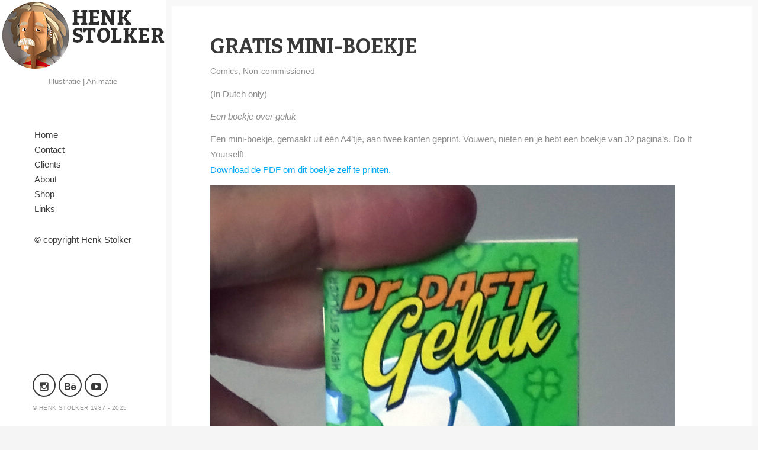

--- FILE ---
content_type: text/html; charset=UTF-8
request_url: https://www.stolker.nl/portfolio/items/gratis-mini-boekje-3/
body_size: 18108
content:
<!doctype html>
<html lang="en-US">
<head>
	<meta charset="UTF-8">
	<meta name="viewport" content="width=device-width, initial-scale=1.0, maximum-scale=1.0, user-scalable=no" />

	
	<!-- Favicon -->
	
		<link rel="shortcut icon" href="https://www.stolker.nl/wordpress/wp-content/uploads/2023/02/portret-henk-stolker-1080px.jpg">
	
		<link rel="apple-touch-icon" href="https://www.stolker.nl/wordpress/wp-content/uploads/2023/02/portret-henk-stolker-1080px.jpg">
	
		<link rel="apple-touch-icon" href="https://www.stolker.nl/wordpress/wp-content/uploads/2023/02/portret-henk-stolker-1080px.jpg">
	
		<link rel="apple-touch-icon" href="https://www.stolker.nl/wordpress/wp-content/uploads/2023/02/portret-henk-stolker-1080px.jpg">
	
	<!-- Header hook. Don't delete this. -->
	<title>Gratis mini-boekje &#8211; Henk Stolker</title>
<meta name='robots' content='max-image-preview:large' />
<link rel='dns-prefetch' href='//fonts.googleapis.com' />
<link rel="alternate" type="application/rss+xml" title="Henk Stolker &raquo; Feed" href="https://www.stolker.nl/feed/" />
<link rel="alternate" type="application/rss+xml" title="Henk Stolker &raquo; Comments Feed" href="https://www.stolker.nl/comments/feed/" />
<link rel="alternate" title="oEmbed (JSON)" type="application/json+oembed" href="https://www.stolker.nl/wp-json/oembed/1.0/embed?url=https%3A%2F%2Fwww.stolker.nl%2Fportfolio%2Fitems%2Fgratis-mini-boekje-3%2F" />
<link rel="alternate" title="oEmbed (XML)" type="text/xml+oembed" href="https://www.stolker.nl/wp-json/oembed/1.0/embed?url=https%3A%2F%2Fwww.stolker.nl%2Fportfolio%2Fitems%2Fgratis-mini-boekje-3%2F&#038;format=xml" />
<style id='wp-img-auto-sizes-contain-inline-css' type='text/css'>
img:is([sizes=auto i],[sizes^="auto," i]){contain-intrinsic-size:3000px 1500px}
/*# sourceURL=wp-img-auto-sizes-contain-inline-css */
</style>
<style id='wp-emoji-styles-inline-css' type='text/css'>

	img.wp-smiley, img.emoji {
		display: inline !important;
		border: none !important;
		box-shadow: none !important;
		height: 1em !important;
		width: 1em !important;
		margin: 0 0.07em !important;
		vertical-align: -0.1em !important;
		background: none !important;
		padding: 0 !important;
	}
/*# sourceURL=wp-emoji-styles-inline-css */
</style>
<style id='wp-block-library-inline-css' type='text/css'>
:root{--wp-block-synced-color:#7a00df;--wp-block-synced-color--rgb:122,0,223;--wp-bound-block-color:var(--wp-block-synced-color);--wp-editor-canvas-background:#ddd;--wp-admin-theme-color:#007cba;--wp-admin-theme-color--rgb:0,124,186;--wp-admin-theme-color-darker-10:#006ba1;--wp-admin-theme-color-darker-10--rgb:0,107,160.5;--wp-admin-theme-color-darker-20:#005a87;--wp-admin-theme-color-darker-20--rgb:0,90,135;--wp-admin-border-width-focus:2px}@media (min-resolution:192dpi){:root{--wp-admin-border-width-focus:1.5px}}.wp-element-button{cursor:pointer}:root .has-very-light-gray-background-color{background-color:#eee}:root .has-very-dark-gray-background-color{background-color:#313131}:root .has-very-light-gray-color{color:#eee}:root .has-very-dark-gray-color{color:#313131}:root .has-vivid-green-cyan-to-vivid-cyan-blue-gradient-background{background:linear-gradient(135deg,#00d084,#0693e3)}:root .has-purple-crush-gradient-background{background:linear-gradient(135deg,#34e2e4,#4721fb 50%,#ab1dfe)}:root .has-hazy-dawn-gradient-background{background:linear-gradient(135deg,#faaca8,#dad0ec)}:root .has-subdued-olive-gradient-background{background:linear-gradient(135deg,#fafae1,#67a671)}:root .has-atomic-cream-gradient-background{background:linear-gradient(135deg,#fdd79a,#004a59)}:root .has-nightshade-gradient-background{background:linear-gradient(135deg,#330968,#31cdcf)}:root .has-midnight-gradient-background{background:linear-gradient(135deg,#020381,#2874fc)}:root{--wp--preset--font-size--normal:16px;--wp--preset--font-size--huge:42px}.has-regular-font-size{font-size:1em}.has-larger-font-size{font-size:2.625em}.has-normal-font-size{font-size:var(--wp--preset--font-size--normal)}.has-huge-font-size{font-size:var(--wp--preset--font-size--huge)}.has-text-align-center{text-align:center}.has-text-align-left{text-align:left}.has-text-align-right{text-align:right}.has-fit-text{white-space:nowrap!important}#end-resizable-editor-section{display:none}.aligncenter{clear:both}.items-justified-left{justify-content:flex-start}.items-justified-center{justify-content:center}.items-justified-right{justify-content:flex-end}.items-justified-space-between{justify-content:space-between}.screen-reader-text{border:0;clip-path:inset(50%);height:1px;margin:-1px;overflow:hidden;padding:0;position:absolute;width:1px;word-wrap:normal!important}.screen-reader-text:focus{background-color:#ddd;clip-path:none;color:#444;display:block;font-size:1em;height:auto;left:5px;line-height:normal;padding:15px 23px 14px;text-decoration:none;top:5px;width:auto;z-index:100000}html :where(.has-border-color){border-style:solid}html :where([style*=border-top-color]){border-top-style:solid}html :where([style*=border-right-color]){border-right-style:solid}html :where([style*=border-bottom-color]){border-bottom-style:solid}html :where([style*=border-left-color]){border-left-style:solid}html :where([style*=border-width]){border-style:solid}html :where([style*=border-top-width]){border-top-style:solid}html :where([style*=border-right-width]){border-right-style:solid}html :where([style*=border-bottom-width]){border-bottom-style:solid}html :where([style*=border-left-width]){border-left-style:solid}html :where(img[class*=wp-image-]){height:auto;max-width:100%}:where(figure){margin:0 0 1em}html :where(.is-position-sticky){--wp-admin--admin-bar--position-offset:var(--wp-admin--admin-bar--height,0px)}@media screen and (max-width:600px){html :where(.is-position-sticky){--wp-admin--admin-bar--position-offset:0px}}

/*# sourceURL=wp-block-library-inline-css */
</style><style id='global-styles-inline-css' type='text/css'>
:root{--wp--preset--aspect-ratio--square: 1;--wp--preset--aspect-ratio--4-3: 4/3;--wp--preset--aspect-ratio--3-4: 3/4;--wp--preset--aspect-ratio--3-2: 3/2;--wp--preset--aspect-ratio--2-3: 2/3;--wp--preset--aspect-ratio--16-9: 16/9;--wp--preset--aspect-ratio--9-16: 9/16;--wp--preset--color--black: #000000;--wp--preset--color--cyan-bluish-gray: #abb8c3;--wp--preset--color--white: #ffffff;--wp--preset--color--pale-pink: #f78da7;--wp--preset--color--vivid-red: #cf2e2e;--wp--preset--color--luminous-vivid-orange: #ff6900;--wp--preset--color--luminous-vivid-amber: #fcb900;--wp--preset--color--light-green-cyan: #7bdcb5;--wp--preset--color--vivid-green-cyan: #00d084;--wp--preset--color--pale-cyan-blue: #8ed1fc;--wp--preset--color--vivid-cyan-blue: #0693e3;--wp--preset--color--vivid-purple: #9b51e0;--wp--preset--gradient--vivid-cyan-blue-to-vivid-purple: linear-gradient(135deg,rgb(6,147,227) 0%,rgb(155,81,224) 100%);--wp--preset--gradient--light-green-cyan-to-vivid-green-cyan: linear-gradient(135deg,rgb(122,220,180) 0%,rgb(0,208,130) 100%);--wp--preset--gradient--luminous-vivid-amber-to-luminous-vivid-orange: linear-gradient(135deg,rgb(252,185,0) 0%,rgb(255,105,0) 100%);--wp--preset--gradient--luminous-vivid-orange-to-vivid-red: linear-gradient(135deg,rgb(255,105,0) 0%,rgb(207,46,46) 100%);--wp--preset--gradient--very-light-gray-to-cyan-bluish-gray: linear-gradient(135deg,rgb(238,238,238) 0%,rgb(169,184,195) 100%);--wp--preset--gradient--cool-to-warm-spectrum: linear-gradient(135deg,rgb(74,234,220) 0%,rgb(151,120,209) 20%,rgb(207,42,186) 40%,rgb(238,44,130) 60%,rgb(251,105,98) 80%,rgb(254,248,76) 100%);--wp--preset--gradient--blush-light-purple: linear-gradient(135deg,rgb(255,206,236) 0%,rgb(152,150,240) 100%);--wp--preset--gradient--blush-bordeaux: linear-gradient(135deg,rgb(254,205,165) 0%,rgb(254,45,45) 50%,rgb(107,0,62) 100%);--wp--preset--gradient--luminous-dusk: linear-gradient(135deg,rgb(255,203,112) 0%,rgb(199,81,192) 50%,rgb(65,88,208) 100%);--wp--preset--gradient--pale-ocean: linear-gradient(135deg,rgb(255,245,203) 0%,rgb(182,227,212) 50%,rgb(51,167,181) 100%);--wp--preset--gradient--electric-grass: linear-gradient(135deg,rgb(202,248,128) 0%,rgb(113,206,126) 100%);--wp--preset--gradient--midnight: linear-gradient(135deg,rgb(2,3,129) 0%,rgb(40,116,252) 100%);--wp--preset--font-size--small: 13px;--wp--preset--font-size--medium: 20px;--wp--preset--font-size--large: 36px;--wp--preset--font-size--x-large: 42px;--wp--preset--spacing--20: 0.44rem;--wp--preset--spacing--30: 0.67rem;--wp--preset--spacing--40: 1rem;--wp--preset--spacing--50: 1.5rem;--wp--preset--spacing--60: 2.25rem;--wp--preset--spacing--70: 3.38rem;--wp--preset--spacing--80: 5.06rem;--wp--preset--shadow--natural: 6px 6px 9px rgba(0, 0, 0, 0.2);--wp--preset--shadow--deep: 12px 12px 50px rgba(0, 0, 0, 0.4);--wp--preset--shadow--sharp: 6px 6px 0px rgba(0, 0, 0, 0.2);--wp--preset--shadow--outlined: 6px 6px 0px -3px rgb(255, 255, 255), 6px 6px rgb(0, 0, 0);--wp--preset--shadow--crisp: 6px 6px 0px rgb(0, 0, 0);}:where(.is-layout-flex){gap: 0.5em;}:where(.is-layout-grid){gap: 0.5em;}body .is-layout-flex{display: flex;}.is-layout-flex{flex-wrap: wrap;align-items: center;}.is-layout-flex > :is(*, div){margin: 0;}body .is-layout-grid{display: grid;}.is-layout-grid > :is(*, div){margin: 0;}:where(.wp-block-columns.is-layout-flex){gap: 2em;}:where(.wp-block-columns.is-layout-grid){gap: 2em;}:where(.wp-block-post-template.is-layout-flex){gap: 1.25em;}:where(.wp-block-post-template.is-layout-grid){gap: 1.25em;}.has-black-color{color: var(--wp--preset--color--black) !important;}.has-cyan-bluish-gray-color{color: var(--wp--preset--color--cyan-bluish-gray) !important;}.has-white-color{color: var(--wp--preset--color--white) !important;}.has-pale-pink-color{color: var(--wp--preset--color--pale-pink) !important;}.has-vivid-red-color{color: var(--wp--preset--color--vivid-red) !important;}.has-luminous-vivid-orange-color{color: var(--wp--preset--color--luminous-vivid-orange) !important;}.has-luminous-vivid-amber-color{color: var(--wp--preset--color--luminous-vivid-amber) !important;}.has-light-green-cyan-color{color: var(--wp--preset--color--light-green-cyan) !important;}.has-vivid-green-cyan-color{color: var(--wp--preset--color--vivid-green-cyan) !important;}.has-pale-cyan-blue-color{color: var(--wp--preset--color--pale-cyan-blue) !important;}.has-vivid-cyan-blue-color{color: var(--wp--preset--color--vivid-cyan-blue) !important;}.has-vivid-purple-color{color: var(--wp--preset--color--vivid-purple) !important;}.has-black-background-color{background-color: var(--wp--preset--color--black) !important;}.has-cyan-bluish-gray-background-color{background-color: var(--wp--preset--color--cyan-bluish-gray) !important;}.has-white-background-color{background-color: var(--wp--preset--color--white) !important;}.has-pale-pink-background-color{background-color: var(--wp--preset--color--pale-pink) !important;}.has-vivid-red-background-color{background-color: var(--wp--preset--color--vivid-red) !important;}.has-luminous-vivid-orange-background-color{background-color: var(--wp--preset--color--luminous-vivid-orange) !important;}.has-luminous-vivid-amber-background-color{background-color: var(--wp--preset--color--luminous-vivid-amber) !important;}.has-light-green-cyan-background-color{background-color: var(--wp--preset--color--light-green-cyan) !important;}.has-vivid-green-cyan-background-color{background-color: var(--wp--preset--color--vivid-green-cyan) !important;}.has-pale-cyan-blue-background-color{background-color: var(--wp--preset--color--pale-cyan-blue) !important;}.has-vivid-cyan-blue-background-color{background-color: var(--wp--preset--color--vivid-cyan-blue) !important;}.has-vivid-purple-background-color{background-color: var(--wp--preset--color--vivid-purple) !important;}.has-black-border-color{border-color: var(--wp--preset--color--black) !important;}.has-cyan-bluish-gray-border-color{border-color: var(--wp--preset--color--cyan-bluish-gray) !important;}.has-white-border-color{border-color: var(--wp--preset--color--white) !important;}.has-pale-pink-border-color{border-color: var(--wp--preset--color--pale-pink) !important;}.has-vivid-red-border-color{border-color: var(--wp--preset--color--vivid-red) !important;}.has-luminous-vivid-orange-border-color{border-color: var(--wp--preset--color--luminous-vivid-orange) !important;}.has-luminous-vivid-amber-border-color{border-color: var(--wp--preset--color--luminous-vivid-amber) !important;}.has-light-green-cyan-border-color{border-color: var(--wp--preset--color--light-green-cyan) !important;}.has-vivid-green-cyan-border-color{border-color: var(--wp--preset--color--vivid-green-cyan) !important;}.has-pale-cyan-blue-border-color{border-color: var(--wp--preset--color--pale-cyan-blue) !important;}.has-vivid-cyan-blue-border-color{border-color: var(--wp--preset--color--vivid-cyan-blue) !important;}.has-vivid-purple-border-color{border-color: var(--wp--preset--color--vivid-purple) !important;}.has-vivid-cyan-blue-to-vivid-purple-gradient-background{background: var(--wp--preset--gradient--vivid-cyan-blue-to-vivid-purple) !important;}.has-light-green-cyan-to-vivid-green-cyan-gradient-background{background: var(--wp--preset--gradient--light-green-cyan-to-vivid-green-cyan) !important;}.has-luminous-vivid-amber-to-luminous-vivid-orange-gradient-background{background: var(--wp--preset--gradient--luminous-vivid-amber-to-luminous-vivid-orange) !important;}.has-luminous-vivid-orange-to-vivid-red-gradient-background{background: var(--wp--preset--gradient--luminous-vivid-orange-to-vivid-red) !important;}.has-very-light-gray-to-cyan-bluish-gray-gradient-background{background: var(--wp--preset--gradient--very-light-gray-to-cyan-bluish-gray) !important;}.has-cool-to-warm-spectrum-gradient-background{background: var(--wp--preset--gradient--cool-to-warm-spectrum) !important;}.has-blush-light-purple-gradient-background{background: var(--wp--preset--gradient--blush-light-purple) !important;}.has-blush-bordeaux-gradient-background{background: var(--wp--preset--gradient--blush-bordeaux) !important;}.has-luminous-dusk-gradient-background{background: var(--wp--preset--gradient--luminous-dusk) !important;}.has-pale-ocean-gradient-background{background: var(--wp--preset--gradient--pale-ocean) !important;}.has-electric-grass-gradient-background{background: var(--wp--preset--gradient--electric-grass) !important;}.has-midnight-gradient-background{background: var(--wp--preset--gradient--midnight) !important;}.has-small-font-size{font-size: var(--wp--preset--font-size--small) !important;}.has-medium-font-size{font-size: var(--wp--preset--font-size--medium) !important;}.has-large-font-size{font-size: var(--wp--preset--font-size--large) !important;}.has-x-large-font-size{font-size: var(--wp--preset--font-size--x-large) !important;}
/*# sourceURL=global-styles-inline-css */
</style>

<style id='classic-theme-styles-inline-css' type='text/css'>
/*! This file is auto-generated */
.wp-block-button__link{color:#fff;background-color:#32373c;border-radius:9999px;box-shadow:none;text-decoration:none;padding:calc(.667em + 2px) calc(1.333em + 2px);font-size:1.125em}.wp-block-file__button{background:#32373c;color:#fff;text-decoration:none}
/*# sourceURL=/wp-includes/css/classic-themes.min.css */
</style>
<link rel='stylesheet' id='essential-grid-plugin-settings-css' href='https://www.stolker.nl/wordpress/wp-content/plugins/essential-grid/public/assets/css/settings.css?ver=3.0.11' type='text/css' media='all' />
<link rel='stylesheet' id='tp-fontello-css' href='https://www.stolker.nl/wordpress/wp-content/plugins/essential-grid/public/assets/font/fontello/css/fontello.css?ver=3.0.11' type='text/css' media='all' />
<link rel='stylesheet' id='rs-plugin-settings-css' href='https://www.stolker.nl/wordpress/wp-content/plugins/revslider/public/assets/css/rs6.css?ver=6.3.5' type='text/css' media='all' />
<style id='rs-plugin-settings-inline-css' type='text/css'>
#rs-demo-id {}
/*# sourceURL=rs-plugin-settings-inline-css */
</style>
<link rel='stylesheet' id='royal_enqueue_Bitter-css' href='https://fonts.googleapis.com/css?family=Bitter%3A100%2C200%2C300%2C400%2C500%2C600%2C700%2C800%2C900&#038;ver=6.9' type='text/css' media='all' />
<link rel='stylesheet' id='bsf-Defaults-css' href='https://www.stolker.nl/wordpress/wp-content/uploads/smile_fonts/Defaults/Defaults.css?ver=3.19.8' type='text/css' media='all' />
<link rel='stylesheet' id='main-stylesheet-css' href='https://www.stolker.nl/wordpress/wp-content/themes/cufo/style.css?ver=6.9' type='text/css' media='all' />
<link rel='stylesheet' id='fontawesome-css' href='https://www.stolker.nl/wordpress/wp-content/themes/cufo/css/font-awesome.min.css?ver=6.9' type='text/css' media='all' />
<link rel='stylesheet' id='fontello-css' href='https://www.stolker.nl/wordpress/wp-content/themes/cufo/css/fontello.css?ver=6.9' type='text/css' media='all' />
<link rel='stylesheet' id='prettyPhoto-css' href='https://www.stolker.nl/wordpress/wp-content/themes/cufo/css/prettyPhoto.css?ver=6.9' type='text/css' media='all' />
<link rel='stylesheet' id='responsive-css' href='https://www.stolker.nl/wordpress/wp-content/themes/cufo/css/responsive.css?ver=6.9' type='text/css' media='all' />
<script type="text/javascript" src="https://www.stolker.nl/wordpress/wp-includes/js/jquery/jquery.min.js?ver=3.7.1" id="jquery-core-js"></script>
<script type="text/javascript" src="https://www.stolker.nl/wordpress/wp-includes/js/jquery/jquery-migrate.min.js?ver=3.4.1" id="jquery-migrate-js"></script>
<script type="text/javascript" src="https://www.stolker.nl/wordpress/wp-content/plugins/revslider/public/assets/js/rbtools.min.js?ver=6.3.5" id="tp-tools-js"></script>
<script type="text/javascript" src="https://www.stolker.nl/wordpress/wp-content/plugins/revslider/public/assets/js/rs6.min.js?ver=6.3.5" id="revmin-js"></script>
<link rel="https://api.w.org/" href="https://www.stolker.nl/wp-json/" /><link rel="EditURI" type="application/rsd+xml" title="RSD" href="https://www.stolker.nl/wordpress/xmlrpc.php?rsd" />
<meta name="generator" content="WordPress 6.9" />
<link rel="canonical" href="https://www.stolker.nl/portfolio/items/gratis-mini-boekje-3/" />
<link rel='shortlink' href='https://www.stolker.nl/?p=1146' />
<meta property="og:type" content="article"/><meta property="og:title" content="Gratis mini-boekje"/><meta property="og:url" content="https://www.stolker.nl/portfolio/items/gratis-mini-boekje-3/"/><meta property="og:site_name" content="Henk Stolker"/><meta property="og:description" content="%28In+Dutch+only%29%0D%0A%0D%0A%3Cem%3EEen+boekje+over+geluk%3C%2Fem%3E%0D%0A%0D%0AEen+mini-boekje%2C+gemaakt+uit+%C3%A9%C3%A9n+A4%27tje%2C+aan+twee+kanten+geprint.+Vouwen%2C+nieten+en+je+hebt+een+boekje+van+32+pagina%27s.+Do+It+Yourself%21%0D%0A%3Ca+href%3D%22http%3A%2F%2Fwww.stolker.nl%2Fwordpress%2Fwp-content%2Fuploads%2F2017%2F12%2FHenk-Stolker-Geluk.pdf%22+target%3D%22_blank%22+rel%3D%22noopener+noreferrer%22%3EDownload+de+PDF+om+dit+boekje+zelf+te+printen.%3C%2Fa%3E%0D%0A%0D%0A%3Cimg+class%3D%22alignnone+size-large+wp-image-1155%22+src%3D%22http%3A%2F%2Fwww.stolker.nl%2Fwordpress%2Fwp-content%2Fuploads%2F2019%2F04%2Fminiboekje-geluk-01-785x785.jpg%22+alt%3D%22%22+width%3D%22785%22+height%3D%22785%22+%2F%3E%0D%0A%0D%0A%3Cimg+class%3D%22alignnone+size-large+wp-image-1156%22+src%3D%22http%3A%2F%2Fwww.stolker.nl%2Fwordpress%2Fwp-content%2Fuploads%2F2019%2F04%2Fminiboekje-geluk-02-785x785.jpg%22+alt%3D%22%22+width%3D%22785%22+height%3D%22785%22+%2F%3E%0D%0A%0D%0A%3Cimg+class%3D%22alignnone+size-large+wp-image-1157%22+src%3D%22http%3A%2F%2Fwww.stolker.nl%2Fwordpress%2Fwp-content%2Fuploads%2F2019%2F04%2Fminiboekje-geluk-03-785x785.jpg%22+alt%3D%22%22+width%3D%22785%22+height%3D%22785%22+%2F%3E%0D%0A%0D%0A%3Cimg+class%3D%22alignnone+size-large+wp-image-1158%22+src%3D%22http%3A%2F%2Fwww.stolker.nl%2Fwordpress%2Fwp-content%2Fuploads%2F2019%2F04%2Fminiboekje-geluk-04-724x1024.jpg%22+alt%3D%22%22+width%3D%22724%22+height%3D%221024%22+%2F%3E%0D%0A%0D%0AEen+mini-boekje%2C+gemaakt+uit+%C3%A9%C3%A9n+A4%27tje%2C+aan+twee+kanten+geprint.+Vouwen%2C+nieten+en+je+hebt+een+boekje+van+32+pagina%27s.+Do+It+Yourself%21%0D%0A%3Ca+href%3D%22http%3A%2F%2Fwww.stolker.nl%2Fwordpress%2Fwp-content%2Fuploads%2F2017%2F12%2FHenk-Stolker-Geluk.pdf%22+target%3D%22_blank%22+rel%3D%22noopener+noreferrer%22%3EDownload+de+PDF+om+dit+boekje+zelf+te+printen.%3C%2Fa%3E"/><meta property="og:image" content="https://www.stolker.nl/wordpress/wp-content/uploads/2004/10/miniboekje-geluk-01-500x450-1.jpg"/><style id="royal_dynamic_css">.cssload-container{width:100%;height:44px;text-align:center}.cssload-tube-tunnel{width:44px;height:44px;margin:0 auto;border:3px solid;border-radius:50%;border-color:#000000;animation:cssload-scale 1035ms infinite linear;-o-animation:cssload-scale 1035ms infinite linear;-ms-animation:cssload-scale 1035ms infinite linear;-webkit-animation:cssload-scale 1035ms infinite linear;-moz-animation:cssload-scale 1035ms infinite linear}@keyframes cssload-scale{0%{transform:scale(0);transform:scale(0)}90%{transform:scale(0.7);transform:scale(0.7)}100%{transform:scale(1);transform:scale(1)}}@-o-keyframes cssload-scale{0%{-o-transform:scale(0);transform:scale(0)}90%{-o-transform:scale(0.7);transform:scale(0.7)}100%{-o-transform:scale(1);transform:scale(1)}}@-ms-keyframes cssload-scale{0%{-ms-transform:scale(0);transform:scale(0)}90%{-ms-transform:scale(0.7);transform:scale(0.7)}100%{-ms-transform:scale(1);transform:scale(1)}}@-webkit-keyframes cssload-scale{0%{-webkit-transform:scale(0);transform:scale(0)}90%{-webkit-transform:scale(0.7);transform:scale(0.7)}100%{-webkit-transform:scale(1);transform:scale(1)}}@-moz-keyframes cssload-scale{0%{-moz-transform:scale(0);transform:scale(0)}90%{-moz-transform:scale(0.7);transform:scale(0.7)}100%{-moz-transform:scale(1);transform:scale(1)}}.royal-preloader-wrap {background-color: rgba(255,255,255, 1);}#page-wrap {width: 100%;max-width: none;float: none;margin: 0 auto;}#lang_sel_footer {margin-left: 280px;}.top-widgets {width: 100%;max-width: none;margin: 0 auto;}body{padding-top: 0px;padding-right: 0px;padding-bottom: 0px;padding-left: 0px;}@media screen and ( max-width: 950px ) {body {padding: 0% 0% 0% 0%;}}.top-widgets-bg {padding-right: 0px;padding-left: 0px;}body{background-color: rgba(245,245,245, 1);background-image: none;background-size: auto;background-attachment: scroll;background-repeat: repeat;background-position: left top;}#page-wrap {border: none;}#main-wrap{padding-top: 0px;padding-right: 0px;padding-bottom: 0px;padding-left: 0px;}@media screen and ( max-width: 950px ) {#main-wrap {padding: 0% 0% 0% 0%;}}.body-section {margin-bottom: 10px;}@media screen and ( max-width: 1050px ) {.project-info {margin-bottom: 10px;}}@media screen and ( max-width: 950px ) {.body-section {margin-bottom: 1.6666666666667%;}.project-info {margin-bottom: 1.6666666666667%;}}#main-wrap{background-color: rgba(248,248,248, 1);background-image: none;background-size: auto;background-attachment: scroll;background-repeat: repeat;background-position: left top;}.inner-content-wrap {max-width: 1100px;}.inner-content{padding-top: 39px;padding-right: 65px;padding-bottom: 60px;padding-left: 65px;}@media screen and ( max-width: 950px ) {.inner-content {padding: 6.5% 10.833333333333% 10% 10.833333333333%;}}.stacked-caption {padding: 0 65px;}.inner-content {background-color: rgba(255,255,255, 1);color: #8d8d8d;}.gallery-slideshow {background-color: rgba(255,255,255, 1);}.gallery-slideshow .stacked-caption {color: #8d8d8d;}.inner-content h1,.inner-content h2,.inner-content h3,.inner-content h4,.inner-content h5,.inner-content h6 {color: #3a3a3a;}.inner-content a {color: #03a9f4;}.single-meta,.single-meta a,.single-tags,.single-tags a {color: #8d8d8d;}.inner-content a:hover,.post-cont-pagination > span:not(.pagi-label) {color: #333333;}.inner-content blockquote {border-color: #03a9f4;}.wpb_tabs_nav .ui-tabs-anchor,.wpb_accordion_header a {color: #3a3a3a;}.inner-content hr,.inner-content th,.inner-content h3,.inner-content h3 span,.inner-content tr,.inner-content td,.inner-content pre,.inner-content .wp-caption-text,.inner-content .wp-playlist,.gallery-caption,.search-result-thumbnail p,.comments-area,.single-post-sharing,.project-details li,.contact-info li span {border-color: #e8e8e8;}.inner-content a {text-decoration: none;}#sidebar,.copy-fixed .copy-and-soc {width: 280px;}#main-wrap,.royal-revslider,.copy-and-soc {margin-left: 280px;}.inner-sidebar{padding-top: 32px;padding-right: 55px;padding-bottom: 0px;padding-left: 58px;}.sid-block {margin-bottom: 27px;}#sidebar, .m-nav-and-logo{background-color: rgba(255,255,255, 1);background-image: none;background-size: auto;background-attachment: scroll;background-repeat: repeat;background-position: left top;}@media screen and ( max-width: 950px ) {.m-nav-and-logo {margin-bottom: 0%;}}#sidebar {border: none;}.sidebar-fold-btn {display: none;}.sidebar-fold-btn .fa {width: 34px;height: 32px;line-height: 32px;}.sidebar-fold-btn {position: fixed;margin-top: 5px;margin-left: 5px;}.sidebar-closed .sidebar-fold-btn {margin-left: 5px;}.sidebar-fold-btn .fa {background-color: rgba(3,169,244, 1);color: #fcfcfc;}.sidebar-fold-btn .fa:hover {background-color: rgba(3,169,244, 1);color: #ffffff;}.sidebar-fold-btn .fa {box-shadow: 2px 2px 0px 0px rgba(73,73,73, 1);}.sidebar-fold-btn .fa {font-size: 18px;}.ps-scrollbar-y-rail,.ps-scrollbar-y {width: 4px;}.ps-scrollbar-y {background-color: rgba(232,232,232, 1);}.ps-scrollbar-y-rail:hover .ps-scrollbar-y,.ps-scrollbar-y-rail.hover .ps-scrollbar-y {background-color: #d6d6d6;}.ps-scrollbar-y {border-radius: 10px;}.sidebar-top-fixed #sidebar-top {width: 100%;max-width: none;}#sidebar-top > div{padding-top: 0px;padding-right: 0px;padding-bottom: 0px;padding-left: 0px;}#sidebar-top {margin-bottom: 0px;}#sidebar-top {background-color: rgba(255,255,255, 1);}.logo-and-tagline {text-align: center;}.logo-wrap {max-width: 280px;}.logo-and-tagline{padding-top: 0px;padding-right: 0px;padding-bottom: 0px;padding-left: 0px;}.logo-wrap {background-color: rgba(3,169,244, 0);color: #000000;}.logo-wrap:hover {color: #03a9f4;}.logo-wrap {border: none;}.logo-text {font-family: "Arial", Arial, "Helvetica Neue", Helvetica, sans-serif;font-size: 30px;line-height: 30px;letter-spacing: 0.1px;font-weight: 800;font-style: normal;text-transform: none;text-decoration:none;}.logo-text {text-decoration: none;}.site-tagline {text-align: center;}.site-tagline {margin-top: 0px;}.site-tagline {color: #8d8d8d;}.site-tagline {font-family: "Arial", Arial, "Helvetica Neue", Helvetica, sans-serif;font-size: 13px;line-height: 30px;letter-spacing: 0.1px;font-weight: 300;font-style: normal;text-transform: none;text-decoration:none;}.site-tagline {text-decoration: none;}.menu-title {text-align: left;}.menu-title span {padding-bottom: 0px;margin-bottom: 12px;}.menu-title {color: #3a3a3a;}.menu-title span {border-bottom: 2px solid #f4f4f4;}.menu-title span {display: inline-block;}.menu-title {font-family: "Bitter", Arial, "Helvetica Neue", Helvetica, sans-serif;font-size: 15px;line-height: 30px;letter-spacing: 0px;font-weight: 700;font-style: normal;text-transform: uppercase;text-decoration:none;}.top-nav-wrap {text-align: center;}.menu-fold-icon .fa {width: 45px;height: 45px;line-height: 45px;margin-top: 10px;}.menu-fold-icon .fa {background-color: #222222;color: #fcfcfc;}.menu-fold-icon .fa:hover {background-color: #fcfcfc;color: #222222;}.menu-fold-icon .fa {font-size: 28px;}.top-nav-container {-webkit-transition: all 500ms ease-in-out;transition: all 500ms ease-in-out;}.admin-bar .top-nav-container {padding-top: 32px;}.top-nav-container{padding-top: 0px;padding-right: 0px;padding-bottom: 0px;padding-left: 0px;}.top-nav-close {color: #3a3a3a;}.top-nav-close:hover {border: 1px solid #3a3a3a;}.top-nav-outer {background-color: rgba(255,255,255, 0.9);}.main-nav li,.top-nav > li {text-align: left;}.main-nav li a,.top-nav > li > a {display: block;}.top-nav {text-align: left;}.main-nav li a, .top-nav > li > a, .top-nav-vertical li a{padding-top: 0px;padding-right: 0px;padding-bottom: 0px;padding-left: 0px;}.main-nav li, .top-nav > li, .top-nav-vertical li{padding-top: 0px;padding-right: 0px;padding-bottom: 0px;padding-left: 0px;}.main-nav li a,.top-nav > li > a,.top-nav-vertical li a,.mobile-nav li a {background-color: rgba(255,255,255, 0);color: #3a3a3a;}.mobile-nav li a {color: #3a3a3a;}.main-nav .sub-menu li a {background-color: rgba(247,247,247, 0);}.main-nav li a:hover,.top-nav > li > a:hover,.top-nav-vertical li a:hover,.mobile-nav li a:hover ,.main-nav li.current-menu-item > a,.main-nav li.current-menu-parent > a,.top-nav-vertical li.current-menu-item a,.top-nav > li.current-menu-item > a,.top-nav > li.current-menu-parent > a,.top-nav > li.current-menu-ancestor > a {background-color: rgba(247,247,247, 0);color: #8d8d8d;border-color: #222222;}.mobile-nav li a:hover,.mobile-nav li.current-menu-item > a {color: #8d8d8d;}.main-nav li a, .top-nav > li > a, .top-nav-vertical li a {border: none;}.main-nav li a, .top-nav li a {font-family: "Arial", Arial, "Helvetica Neue", Helvetica, sans-serif;font-size: 15px;line-height: 25px;letter-spacing: 0px;font-weight: 500;font-style: normal;text-transform: none;text-decoration:none;}.main-nav .sub-menu li a,.top-nav .sub-menu li a {font-size: 14px;}.top-nav-vertical .sub-menu li a {font-size: 12px;}.mobile-nav li a {font-family: "Arial", Arial, "Helvetica Neue", Helvetica, sans-serif;}.top-nav.top-nav-horizontal .sub-menu-wrap {width: 180px;}.top-nav.top-nav-horizontal .sub-menu .sub-menu-wrap {left: 180px;}.top-nav.top-nav-horizontal .sub-menu li a{padding-top: 10px;padding-right: 10px;padding-bottom: 10px;padding-left: 10px;}.top-nav.top-nav-horizontal > li > .sub-menu-wrap {padding-top: 0px;}.top-nav.top-nav-horizontal .sub-menu li a {background-color: #494949;color: #ffffff;}.top-nav.top-nav-horizontal .sub-menu li a:hover,.top-nav.top-nav-horizontal .sub-menu li.current-menu-item > a,.top-nav.top-nav-horizontal .sub-menu li.current-menu-parent > a,.top-nav.top-nav-horizontal .sub-menu li.current-menu-ancestor > a {background-color: #2b2b2b;color: #ffffff;}.m-nav-fold i {background-color: rgba(245,245,245, 1);color: #494949;}.m-nav-fold i {font-size: 30px;line-height: 70px;}.filters-title {text-align: left;}.filters-title span {padding-bottom: 0px;margin-bottom: 12px;}.filters-title {color: #3a3a3a;}.filters-title span {border-bottom: 2px solid #f4f4f4;}.filters-title span {display: inline-block;}.filters-title {font-family: "Bitter", Arial, "Helvetica Neue", Helvetica, sans-serif;font-size: 15px;line-height: 32px;letter-spacing: 0px;font-weight: 700;font-style: normal;text-transform: uppercase;text-decoration:none;}.filters {text-align: left;}.filters li a {display: block;}.filters li a i:first-child {margin-right: 10px;}.filters li a i:last-child {margin-left: 10px;}.filters li a i:first-child {display: inline-block;}.filters li a i:last-child {display: none;}.filters li a{padding-top: 0px;padding-right: 0px;padding-bottom: 0px;padding-left: 0px;}.filters li{padding-top: 0px;padding-right: 0px;padding-bottom: 0px;padding-left: 0px;}.sidebar-top .filters {background-color: rgba(255,255,255, 0);}.filters li a {background-color: rgba(255,255,255, 0);color: #3a3a3a;}.filters li a:hover, .filters li a.active-filter-item {background-color: rgba(247,247,247, 0);color: #8d8d8d;border-color: #222222;}.filters li a:hover i.fa-royal-vbar,.filters li a.active-filter-item i.fa-royal-vbar,.filters li a:hover i.fa-royal-slash,.filters li a.active-filter-item i.fa-royal-slash {color: #3a3a3a;}.filters li a {border: none;}.filters li a {font-family: "Arial", Arial, "Helvetica Neue", Helvetica, sans-serif;font-size: 15px;line-height: 25px;letter-spacing: 0px;font-weight: 500;font-style: normal;text-transform: none;text-decoration:none;}.page-header{padding-top: 24px;padding-right: 20px;padding-bottom: 40px;padding-left: 58px;}.page-header{background-color: rgba(255,255,255, 1);background-image: none;background-size: auto;background-attachment: scroll;background-repeat: repeat;background-position: left top;}.page-header {border: none;}.page-header {text-align: left;}.page-header h1 {padding-bottom: 0px;margin-bottom: 2px;}.page-header h1 {color: #3a3a3a;}.page-header h1 {border-bottom: 4px solid #03a9f4;}.page-header h1 {display: inline-block;}.page-header h1 {font-family: "Bitter", Arial, "Helvetica Neue", Helvetica, sans-serif;font-size: 30px;line-height: 52px;letter-spacing: 0.8px;font-weight: 700;font-style: normal;text-transform: uppercase;text-decoration:none;}.page-header p {text-align: left;}.page-header p {color: #3a3a3a;}.page-header p {font-family: "Bitter", Arial, "Helvetica Neue", Helvetica, sans-serif;font-size: 13px;line-height: 28px;letter-spacing: 0.7px;font-weight: 700;font-style: normal;text-transform: uppercase;text-decoration:none;}#blog-container{padding-top: 10px;padding-right: 10px;padding-bottom: 10px;padding-left: 10px;}@media screen and ( max-width: 950px ) {.blog-grid-sizer,.blog-post.post-width1x,.blog-post.post-width2x {width: 100% !important;}}#blog-container {background-color: rgba(255,255,255, 0);}#blog-container {border: none;}.blog-post .post-media-wrap{padding-top: 0px;padding-right: 0px;padding-bottom: 0px;padding-left: 0px;}.blog-post .post-text-wrap{padding-top: 26px;padding-right: 35px;padding-bottom: 35px;padding-left: 35px;}.blog-post {background-color: rgba(255,255,255, 1);}.blog-post:nth-child(2n) {background-color: rgba(255,255,255, 1);}.blog-post .post-description,.blog-post .before-cats {color: #8d8d8d;}.blog-post .time-and-author {color: #8d8d8d;}.blog-post .post-text-wrap a,.blog-post .social-share-wrap i,.blog-post .likes-and-comments .meta-sep,.blog-post .post-categories {color: #8d8d8d;}.blog-post .post-text-wrap a:hover,.blog-post .social-share-wrap i:hover {color: #3a3a3a;}.blog-post {border: none;}.blog-post .post-title {text-align: left;}.blog-post .post-title a {padding-bottom: 0px;margin-bottom: 3px;}.blog-post .post-title a {color: #3a3a3a;}.blog-post .post-title a:hover {color: #3a3a3a;}.blog-post .post-title a {display: inline-block;}.blog-post .post-title a {font-family: "Bitter", Arial, "Helvetica Neue", Helvetica, sans-serif;font-size: 24px;line-height: 39px;letter-spacing: 0px;font-weight: 700;font-style: normal;text-transform: uppercase;text-decoration:none;}.blog-post .post-categories {text-align: left;}.blog-post .post-cats-in {padding-bottom: 0px;margin-bottom: 12px;}.blog-post .post-cats-in {display: inline-block;}.blog-post .post-cats-in {font-family: "Arial", Arial, "Helvetica Neue", Helvetica, sans-serif;font-size: 15px;line-height: 25px;letter-spacing: 0.4px;font-weight: 400;font-style: normal;text-transform: none;text-decoration:none;}.blog-post .time-and-author {display: none;}.blog-post .time-and-author {text-align: left;}.blog-post .time-and-author {padding-bottom: 0px;margin-bottom: 10px;}.blog-post .time-and-author {font-family: "Arial", Arial, "Helvetica Neue", Helvetica, sans-serif;font-size: 15px;line-height: 25px;letter-spacing: 0px;font-weight: 400;font-style: normal;text-transform: none;text-decoration:none;}.blog-post .post-description {text-align: left;}.blog-post .post-description {padding-bottom: 17px;margin-bottom: 21px;}.blog-post .post-description {border-bottom: 2px solid #dddddd;}.blog-post .post-description {font-family: "Arial", Arial, "Helvetica Neue", Helvetica, sans-serif;font-size: 15px;line-height: 26px;letter-spacing: 0px;font-weight: 500;font-style: normal;text-transform: none;text-decoration:none;}.blog-post .social-share-wrap {display: none;}.blog-post .social-share a:nth-child(5) {display: none;}.blog-post .social-share a:nth-child(6) {display: none;}.blog-post .social-share a:nth-child(7) {display: none;}.blog-post .likes-and-comments { float: left; }.blog-post .likes-and-comments {font-family: "Arial", Arial, "Helvetica Neue", Helvetica, sans-serif;font-size: 14px;line-height: 17px;letter-spacing: 0px;font-weight: 400;font-style: normal;text-transform: none;text-decoration:none;}.blog-post .read-more-wrap {float: right;}.blog-post .read-more{padding-top: 1px;padding-right: 8px;padding-bottom: 2px;padding-left: 8px;}.blog-post .post-text-wrap .read-more {background-color: rgba(247,247,247, 0);color: #03a9f4;}.blog-post .post-text-wrap .read-more:hover {background-color: rgba(247,247,247, 0);color: #333333;border-color: #333333;}.blog-post .read-more {border: none;}.blog-post .read-more {font-family: "Arial", Arial, "Helvetica Neue", Helvetica, sans-serif;font-size: 12px;line-height: 16px;letter-spacing: 0.4px;font-weight: 700;font-style: normal;text-transform: uppercase;text-decoration:none;}.blog-post .read-more {text-decoration: none;}.blog-post .post-media .image-overlay {-webkit-transition: opacity 500ms ease 0s, background-color 500ms ease 0s;transition: opacity 500ms ease 0s, background-color 500ms ease 0s;}.blog-post .post-media .image-overlay .fa {color: #ffffff;}.blog-post .post-media .image-overlay {background-color: rgba(255,255,255, 0.9);}.blog-post .post-media .image-overlay .fa {font-size: 24px;}.link-and-quote {padding-top: 8%;padding-right: 6%;padding-bottom: 6%;padding-left: 6%;}.link-and-quote,.link-and-quote small a {color: #3a3a3a;}.link-and-quote p,.link-and-quote small {background-color: rgba(255,255,255, 0.9);}.link-and-quote {font-family: "Bitter", Arial, "Helvetica Neue", Helvetica, sans-serif;font-size: 16px;line-height: 26px;letter-spacing: 0px;font-weight: 700;font-style: normal;text-transform: none;text-decoration:none;}.link-and-quote small a {text-decoration: none;}.blog-single-header .title-and-meta {text-align: left;}.blog-single-header .posted-by {display: none;}.single-post .single-socials-wrap {width: -webkit-calc(100% - 50px);width: calc(100% - 50px);line-height: 39px;}.hide-single-sharing-b.single-post .single-socials-wrap {height: 39px;}.single-post.sharing-nxt-prev-b .single-post-sharing .previous-post,.single-post.sharing-nxt-prev-b .single-post-sharing .next-post {top: 19px;}.single-post .next-post,.single-post .previous-post {width: 25px;height: 39px;}.single-post .next-post,.single-post .previous-post {line-height: 39px;}.single-post .nxt-prev-post {margin-top: 15px;}.single-post .previous-post {margin-right: 20px;}.single-post .next-post,.single-post .previous-post {background-color: rgba(255,255,255, 0);color: #3a3a3a;}.single-post .next-post:hover,.single-post .previous-post:hover{background-color: rgba(255,255,255, 0);color: #03a9f4;border-color: #d1d1d1;}.single-post .next-post,.single-post .previous-post {font-size: 18px;}.blog-single .single-socials-wrap a:nth-child(1) {display: none;}.blog-single .single-socials-wrap a:nth-child(7) {display: none;}.blog-single .single-socials-wrap {text-align: center;}.blog-single .single-post-sharing {margin-top: 20px;padding-top: 19px;}.blog-single .single-post-sharing {border-top-width: 2px;border-top-style: solid;}#portfolio-container{padding-top: 5px;padding-right: 5px;padding-bottom: 0px;padding-left: 5px;}@media screen and ( max-width: 950px ) {.portfolio-grid-sizer,.portfolio-post.post-width1x,.portfolio-post.post-width2x {width: 100% !important;}}#portfolio-container {background-color: rgba(255,255,255, 0);}#portfolio-container {border: none;}.portfolio-post .post-text-wrap{padding-top: 20px;padding-right: 25px;padding-bottom: 17px;padding-left: 25px;}.portfolio-post {background-color: rgba(255,255,255, 1);}.portfolio-post:nth-child(2n) {background-color: rgba(255,255,255, 1);}.portfolio-post .post-description,.portfolio-post .before-cats,.portfolio-post .testimonial-wrap h5,.portfolio-post .testimonial-wrap p {color: #8d8d8d;}.portfolio-post .time-and-author {color: #f7f7f7;}.portfolio-post a,.portfolio-post .social-share-wrap i,.portfolio-post .likes-and-comments .meta-sep,.portfolio-post .post-categories {color: #a7a7a7;}.portfolio-post a:hover,.portfolio-post .social-share-wrap i:hover {color: #03a9f4;}.portfolio-post {border: none;}.media-hovers {-webkit-transition: all 500ms ease 0s;transition: all 500ms ease 0s;}.portfolio-post .post-media-wrap{padding-top: 0px;padding-right: 0px;padding-bottom: 0px;padding-left: 0px;}.portfolio-post .post-media-wrap .media-hovers {padding-top: 28%;padding-right: 0%;padding-bottom: 0%;padding-left: 0%;}.portfolio-post .media-hovers{background-color: rgba(3,169,244, 0.9);background-image: none;background-size: auto;background-attachment: scroll;background-repeat: repeat;background-position: left top;}.portfolio-post .post-media-in-wrap {border: none;}.portfolio-post .post-title {text-align: center;}.portfolio-post .post-title a {padding-bottom: 3px;margin-bottom: 8px;}.portfolio-post .post-title a {color: #ffffff;}.portfolio-post .post-title a:hover {color: #f4f4f4;}.portfolio-post .post-title a {border-bottom: 1px solid #e5e5e5;}.portfolio-post .post-title a {display: inline-block;}.portfolio-post .post-title a {font-family: "Bitter", Arial, "Helvetica Neue", Helvetica, sans-serif;font-size: 18px;line-height: 38px;letter-spacing: 0.5px;font-weight: 700;font-style: normal;text-transform: uppercase;text-decoration:none;}.portfolio-post .post-categories {display: none;}.portfolio-post .post-categories {text-align: center;}.portfolio-post .post-cats-in {padding-bottom: 0px;margin-bottom: 10px;}.portfolio-post .post-cats-in {display: inline-block;}.portfolio-post .post-cats-in {font-family: "Arial", Arial, "Helvetica Neue", Helvetica, sans-serif;font-size: 14px;line-height: 20px;letter-spacing: 0px;font-weight: 500;font-style: normal;text-transform: none;text-decoration:none;}.portfolio-post .time-and-author {display: none;}.portfolio-post .post-date {display: none;}.portfolio-post .posted-by {display: none;}.portfolio-post .time-and-author .meta-sep {display: none;}.portfolio-post .time-and-author {text-align: center;}.portfolio-post .time-and-author {padding-bottom: 0px;margin-bottom: 10px;}.portfolio-post .time-and-author {font-family: "Arial", Arial, "Helvetica Neue", Helvetica, sans-serif;font-size: 15px;line-height: 19px;letter-spacing: 0px;font-weight: 400;font-style: normal;text-transform: none;text-decoration:none;}.portfolio-post .post-description {display: none;}.portfolio-post .post-description {text-align: left;}.portfolio-post .post-description {padding-bottom: 0px;margin-bottom: 15px;}.portfolio-post .post-description {font-family: "Arial", Arial, "Helvetica Neue", Helvetica, sans-serif;font-size: 15px;line-height: 25px;letter-spacing: 0px;font-weight: 400;font-style: normal;text-transform: none;text-decoration:none;}.portfolio-post .likes-and-comments {display: none;}.portfolio-post .social-share a:nth-child(5) {display: none;}.portfolio-post .social-share a:nth-child(6) {display: none;}.portfolio-post .social-share a:nth-child(7) {display: none;}.portfolio-post .likes-and-comments { float: left; }.portfolio-post .likes-and-comments {font-family: "Arial", Arial, "Helvetica Neue", Helvetica, sans-serif;font-size: 14px;line-height: 17px;letter-spacing: 0px;font-weight: 400;font-style: normal;text-transform: none;text-decoration:none;}.portfolio-post .more-info-wrap {display: none;}.portfolio-post .more-info-wrap {float: right;}.portfolio-post .more-info{padding-top: 0px;padding-right: 0px;padding-bottom: 0px;padding-left: 0px;}.portfolio-post .more-info {background-color: rgba(247,247,247, 0);color: #03a9f4;}.portfolio-post .more-info:hover {background-color: rgba(247,247,247, 0);color: #333333;border-color: #333333;}.portfolio-post .more-info {border: none;}.portfolio-post .more-info {font-family: "Arial", Arial, "Helvetica Neue", Helvetica, sans-serif;font-size: 12px;line-height: 16px;letter-spacing: 0.4px;font-weight: 700;font-style: normal;text-transform: uppercase;text-decoration:none;}.portfolio-post .more-info {text-decoration: none;}.portfolio-post .testimonial-wrap {display: none;}.portfolio-post .testimonial-wrap {text-align: left;}.portfolio-post .testimonial-wrap {padding-top: 15px;margin-top: 0px;}.portfolio-post .testimonial-wrap h5, .portfolio-post .testimonial-wrap p {font-family: "Arial", Arial, "Helvetica Neue", Helvetica, sans-serif;font-size: 14px;line-height: 24px;letter-spacing: 0px;font-weight: 400;font-style: normal;text-transform: none;text-decoration:none;}.portfolio-post .triangle-wrap {display: none;}.portfolio-post .triangle-wrap {bottom: 0;border-top: none;}.portfolio-post .triangle-wrap {border-bottom-width:7px;border-bottom-style: solid;border-bottom-color: rgba(255,255,255, 1);border-right-width: 7px;border-right-style: solid;border-right-color: transparent;border-left-width: 7px;border-left-style: solid;border-left-color: transparent;left: 12%;}.portfolio-post .post-format-icon {display: none;}.portfolio-post .post-format-icon {top: 50%;left: 50%;margin-top: -27.5px;margin-left: -27.5px;}.portfolio-post .post-format-icon {width: 55px;height: 55px;line-height: 55px;}.portfolio-post .post-format-icon {background-color: rgba(255,255,255, 1);color: #494949;}.portfolio-post .post-format-icon {border-radius: 50%;}.portfolio-post .post-format-icon {font-size: 18px;}.portfolio-post .image-overlay {display: none;}.portfolio-post .image-overlay,.portfolio-post .image-overlay .fa {-webkit-transition: opacity 500ms ease 0s, background-color 500ms ease 0s;transition: opacity 500ms ease 0s, background-color 500ms ease 0s;}.portfolio-post .post-media-in-wrap:hover img {-webkit-transform: scale( 1.1, 1.1 ) ;transform: scale( 1.1, 1.1 ) ;}.portfolio-post .post-media img {-webkit-transition: -webkit-transform 500ms ease 0s;transition: transform 500ms ease 0s;}.portfolio-post .image-overlay {background-color: rgba(17,17,17, 0);}.portfolio-post .post-media:hover .image-overlay {background-color: rgba(255,255,255, 0.2);}.portfolio-post .image-overlay .fa {color: #ffffff;}.portfolio-post .image-overlay .fa {font-size: 20px;}.portfolio-single-header .title-and-meta {text-align: left;}.portfolio-single-header .post-date {display: none;}.portfolio-single-header .posted-by {display: none;}.single-royal_portfolio .single-socials-wrap {width: -webkit-calc(100% - 80px);width: calc(100% - 80px);line-height: 40px;}.project-info-sharing.single-royal_portfolio .single-socials-wrap,.hide-single-sharing-p.single-royal_portfolio .single-socials-wrap {height: 40px;}.single-royal_portfolio.sharing-nxt-prev-p .single-post-sharing .previous-post,.single-royal_portfolio.sharing-nxt-prev-p .single-post-sharing .next-post {top: 19px;}.single-royal_portfolio .next-post,.single-royal_portfolio .previous-post {width: 40px;height: 40px;}.single-royal_portfolio .next-post,.single-royal_portfolio .previous-post {line-height: 40px;}.single-royal_portfolio .nxt-prev-post {margin-top: 15px;}.single-royal_portfolio .previous-post {margin-right: 20px;}.single-royal_portfolio .next-post,.single-royal_portfolio .previous-post {background-color: rgba(255,255,255, 0);color: #3a3a3a;}.single-royal_portfolio .next-post:hover,.single-royal_portfolio .previous-post:hover,.single-royal_portfolio .portfolio-single .no-nxt-prev {background-color: rgba(255,255,255, 0);color: #03a9f4;border-color: #d1d1d1;}.single-royal_portfolio .next-post, .single-royal_portfolio .previous-post {border-radius: 3px;}.single-royal_portfolio .next-post,.single-royal_portfolio .previous-post {font-size: 40px;}.info-sharing {display: none;}.portfolio-single .single-socials-wrap a:nth-child(3),.info-sharing a:nth-child(3) {display: none;}.portfolio-single .single-socials-wrap a:nth-child(6),.info-sharing a:nth-child(6) {display: none;}.portfolio-single .single-socials-wrap a:nth-child(7),.info-sharing a:nth-child(7) {display: none;}.portfolio-single .single-socials-wrap {text-align: center;}.portfolio-single .single-post-sharing {margin-top: 27px;padding-top: 19px;}.portfolio-single .single-post-sharing {border-top-width: 2px;border-top-style: solid;}.proj-info-title {text-align: left;}.project-info-right .project-info,.project-info-below-right .project-info {width: 300px;margin-left: -webkit-calc(100% - 300px);margin-left: calc(100% - 300px);}.project-info-right.single-royal_portfolio .single-wrap,.project-info-below-right.single-royal_portfolio .single-content-wrap,.project-info-below-right.single-header-below-p .portfolio-single-header {width: -webkit-calc(100% - 310px);width: calc(100% - 310px);}.project-details > li {padding-top: 18px;padding-bottom: 18px;}.project-info {border: none;}.project-details>li {border-bottom-width: 2px;border-bottom-style: solid;}.slideshow-caption {width: auto;text-align: center;}.slideshow-caption {top: 0;}.slideshow-caption{padding-top: 9px;padding-right: 15px;padding-bottom: 10px;padding-left: 15px;}.slideshow-caption {background-color: rgba(166,167,166, 1);color: #ffffff;}.stacked-caption span {display: none;}.stacked-caption {text-align: center;}.stacked-caption {margin-bottom: 16px;}.gallery-slideshow .gallery-slide:last-of-type .stacked-caption {margin-bottom: 0;}.gallery-nav {text-align: center;}.gallery-nav {margin-top: -44px;}.gallery-nav{padding-top: 15px;padding-right: 15px;padding-bottom: 15px;padding-left: 15px;}.gallery-nav span {width: 14px;height: 14px;font-size: 14px;margin-right: 5px;}.gallery-nav {background-color: rgba(166,167,166, 0);}.gallery-nav span {background-color: #ffffff;}.gallery-nav span:hover,.gallery-slideshow .cycle-pager-active {background-color: #111111;}.gallery-nav span {border-radius: 50%;}.gallery-arrow {display: none;}.gallery-arrow {opacity: 1;}.gallery-arrow {width: 35px;height: 35px;line-height: 35px;margin-top: -17.5px;}.gallery-arrow {background-color: rgba(166,167,166, 0.8);color: #ffffff;}.gallery-arrow {font-size: 16px;}.lightbox-overlay .image-overlay .fa {color: #ffffff;}.lightbox-overlay .image-overlay {background-color: rgba(255,255,255, 0.9);}.lightbox-overlay .image-overlay .fa {font-size: 21px;}.royal-gallery .gallery-item {margin-right: 15px;margin-bottom: 10px;}.gallery-columns-2 .gallery-item {width: -webkit-calc((100% - (15px * 1)) / 2);width: calc((100% - (15px * 1)) / 2);}.gallery-columns-3 .gallery-item {width: -webkit-calc((100% - (15px * 2)) / 3);width: calc((100% - (15px * 2)) / 3);}.gallery-columns-4 .gallery-item {width: -webkit-calc((100% - (15px * 3)) / 4);width: calc((100% - (15px * 3)) / 4);}.gallery-columns-5 .gallery-item {width: -webkit-calc((100% - (15px * 4)) / 5);width: calc((100% - (15px * 4)) / 5);}.gallery-columns-6 .gallery-item {width: -webkit-calc((100% - (15px * 5)) / 6);width: calc((100% - (15px * 5)) / 6);}.gallery-columns-7 .gallery-item {width: -webkit-calc((100% - (15px * 6)) / 7);width: calc((100% - (15px * 6)) / 7);}.gallery-columns-8 .gallery-item {width: -webkit-calc((100% - (15px * 7)) / 8);width: calc((100% - (15px * 7)) / 8);}.gallery-columns-9 .gallery-item {width: -webkit-calc((100% - (15px * 8)) / 9);width: calc((100% - (15px * 8)) / 9);}@media screen and ( min-width: 950px ) {.gallery-columns-2 .gallery-item:nth-child(2n+2),.gallery-columns-3 .gallery-item:nth-child(3n+3),.gallery-columns-4 .gallery-item:nth-child(4n+4),.gallery-columns-5 .gallery-item:nth-child(5n+5),.gallery-columns-6 .gallery-item:nth-child(6n+6),.gallery-columns-7 .gallery-item:nth-child(7n+7),.gallery-columns-8 .gallery-item:nth-child(8n+8),.gallery-columns-9 .gallery-item:nth-child(9n+9) {margin-right: 0 !important;}.gallery-columns-2 .gallery-item:nth-child(2n+2) + li,.gallery-columns-3 .gallery-item:nth-child(3n+3) + li,.gallery-columns-4 .gallery-item:nth-child(4n+4) + li,.gallery-columns-5 .gallery-item:nth-child(5n+5) + li,.gallery-columns-6 .gallery-item:nth-child(6n+6) + li,.gallery-columns-7 .gallery-item:nth-child(7n+7) + li,.gallery-columns-8 .gallery-item:nth-child(8n+8) + li,.gallery-columns-9 .gallery-item:nth-child(9n+9) + li {clear: both;}}@media screen and ( max-width: 950px ) {.royal-gallery .gallery-item {width: -webkit-calc((100% - (15px * 1)) / 2) !important;width: calc((100% - (15px * 1)) / 2) !important;}.royal-gallery .gallery-item:nth-child(2n+2) {margin-right: 0 !important;}.royal-gallery.gallery-columns-1 .gallery-item {width: 100% !important;}}@media screen and ( max-width: 480px ) {.royal-gallery .gallery-item {width: 100% !important;float: none !important;}}.jcarousel-wrap {padding-left: 0px;padding-right: 0px;}.jcarousel li {padding: 0 0px;}.jcarousel-prev {left: 0px;}.jcarousel-next {right: 0px;}.similar-items h3 {text-align: left;}.similar-items h3 span {padding-bottom: 0px;margin-bottom: 23px;}.similar-items h3 span {display: inline-block;}.jcarousel-prev,.jcarousel-next {display: none;}.jcarousel-prev .fa,.jcarousel-next .fa {width: 30px;height: 30px;line-height: 30px;}.jcarousel-prev,.jcarousel-next {margin-top: -15px;}.jcarousel-prev .fa,.jcarousel-next .fa {background-color: rgba(166,167,166, 1);color: #ffffff;}.jcarousel-prev:hover .fa,.jcarousel-next:hover .fa {background-color: rgba(17,17,17, 0.9);color: #ffffff;border-color: #111111;}.jcarousel-prev .fa, .jcarousel-next .fa {border-radius: 12%;}.jcarousel-prev .fa,.jcarousel-next .fa {font-size: 13px;}.jcarousel .image-overlay-wrap .image-overlay {background-color: rgba(255,255,255, 0.1);}.jcarousel .image-overlay-wrap h5 {background-color: rgba(3,169,244, 0.9);color: #fcfcfc;}.comments-area-wrap {max-width: 900px;}.comments-area {padding-bottom: 10px;margin-bottom: 10px;}.comments-area-wrap .comments-count {text-align: left;}.comments-area-wrap .comments-count span {padding-bottom: 23px;margin-bottom: 0px;}.comments-area-wrap .comments-count span {display: inline-block;}.comment-content-wrap {margin-left: 80px;}.children .comment-content-wrap {margin-left: 77px;}.comment-author-img {border-radius: 3%;}.comment-content-wrap{padding-top: 25px;padding-right: 25px;padding-bottom: 30px;padding-left: 25px;}.comment,.pingback,.comments-wrap #respond {margin-bottom: 25px;}.comment-content-wrap {background-color: #f8f8f8;}.bypostauthor .comment-content-wrap {background-color: #f8f8f8;}.comment-content-wrap {border: none;}.comments-area-wrap .comment-reply-title {padding-bottom: 0px;margin-bottom: 7px;}.comments-area-wrap .comment-reply-title {display: inline-block;}.pers-name {float: left;margin-right: 16px;}.pers-name,.pers-email {width: -webkit-calc(50% - 8px);width: calc(50% - 8px);}.rf-input{padding-top: 11px;padding-right: 11px;padding-bottom: 11px;padding-left: 20px;}.rf-input,.form-submit {margin-bottom: 16px;}.inner-content input[type="text"].rf-input {height: 48px;}.inner-content textarea.rf-input {height: 230px;}.rf-input {background-color: #f8f8f8;}.rf-input {color: #8d8d8d;}.rf-error,.mail-error-txt {color: #8d8d8d;border-color: #8d8d8d !important;}.rf-input:focus {background-color: #f8f8f8;border-color: #03a9f4;}.rf-input:focus {color: #8d8d8d;}.rf-input {border-top: 0px solid #efefef;border-right: 0px solid #efefef;border-bottom: 3px solid #efefef;border-left: 0px solid #efefef;}.form-submit {text-align: left;}.submit-btn {width: 100%;}.submit-btn{padding-top: 10px;padding-right: 10px;padding-bottom: 10px;padding-left: 10px;}.submit-btn {background-color: rgba(58,58,58, 1);color: #fcfcfc;}.submit-btn:hover {background-color: rgba(3,169,244, 1);color: #fcfcfc;border-color: #111111;}.submit-btn {border: none;}#s{padding-top: 10px;padding-right: 10px;padding-bottom: 10px;padding-left: 10px;}#s {padding-right: 25px;}.search-icon {top: 19px;right: 10px;}.widget_flickr > div {margin-top: 9px;}.widget_lsi_widget > ul {margin-top: 9px !important;}.search-wrap{padding-top: 9px;padding-right: 0px;padding-bottom: 8px;padding-left: 0px;}#s {background-color: #f9f9f9;}#s,.search-icon {color: #aaaaaa;}#s:focus {background-color: #f4f4f4;border-color: #03a9f4;}#s:focus,#s:focus + .search-icon {color: #8d8d8d;}#s {border-top: 0px solid #f9f9f9;border-right: 0px solid #f9f9f9;border-bottom: 0px solid #f9f9f9;border-left: 3px solid #e5e5e5;}.pagination-wrap{padding-top: 40px;padding-right: 0px;padding-bottom: 39px;padding-left: 0px;}.pagination-wrap {background-color: rgba(255,255,255, 0);}.pagination-wrap {border: none;}.pagination-wrap {text-align: center;}.pagination-wrap a,.pagination-wrap span {padding: 15px;margin-right: 0px;}.pagination-wrap a {background-color: rgba(255,255,255, 1);color: #03a9f4;}.pagination-wrap a, .pagination-wrap span {border: 2px solid #03a9f4;}.pagination-wrap a:hover,.pagination-wrap .current {background-color: rgba(3,169,244, 1);color: #ffffff;border-color: #03a9f4;}.pagination-wrap a, .pagination-wrap span {font-family: "Bitter", Arial, "Helvetica Neue", Helvetica, sans-serif;font-size: 14px;line-height: 12px;letter-spacing: 0.8px;font-weight: 700;font-style: normal;text-transform: uppercase;text-decoration:none;}.pagination-wrap a,.pagination-wrap span {text-decoration: none;}.contact-info ul li {text-align: left;}.contact-form,.contact-info {float: left;width: -webkit-calc(50% - 22.5px);width: calc(50% - 22.5px);}.contact-form {margin-right: 45px;}.contact-info ul li span {padding: 10px 0;}.contact-info ul li span {border-bottom-width: 1px;border-bottom-style: solid;}.contact-info ul li span {display: block;}.contact-title {text-align: left;}.contact-title span {padding-bottom: 12px;margin-bottom: 30px;}.contact-title span {border-bottom-width: 2px;border-bottom-style: solid;}.contact-title span {display: inline-block;}.google-map {height: 450px;}.copy-and-soc > div{padding-top: 27px;padding-right: 45px;padding-bottom: 24px;padding-left: 55px;}.copy-and-soc {background-color: rgba(255,255,255, 1);}.footer-fold-btn i {background-color: #111111;color: #ffffff;}.copy-and-soc {border-top: 0px solid #e8e8e8;border-right: 0px solid #e8e8e8;border-bottom: 0px solid #e8e8e8;border-left: 0px solid #e8e8e8;}.copy-and-soc {text-align: left;}.socials-wrap .fa {width: 39px;height: 39px;line-height: 39px;margin-right: 5px;margin-bottom: 0px;}.socials-wrap{padding-bottom: 8px;margin-bottom: 3px;}.socials-wrap .fa {background-color: rgba(255,255,255, 1);color: #3a3a3a;}.socials-wrap .fa:hover {background-color: rgba(255,255,255, 1);color: #03a9f4;border-color: #03a9f4;}.socials-wrap .fa {border-top: 2px solid #3a3a3a;border-right: 2px solid #3a3a3a;border-bottom: 2px solid #3a3a3a;border-left: 2px solid #3a3a3a;}.socials-wrap .fa {border-radius: 50%;}.socials-wrap {display: inline-block;}.copy-and-soc .fa {font-size: 17px;}.copyright-wrap p {text-align: left;}.copyright-wrap p {color: #999999;}.copyright-wrap p a {color: #999999;}.copyright-wrap p a:hover {color: #03a9f4;}.copyright-wrap p {font-family: "Arial", Arial, "Helvetica Neue", Helvetica, sans-serif;font-size: 10px;line-height: 15px;letter-spacing: 0.4px;font-weight: 400;font-style: normal;text-transform: uppercase;text-decoration:none;}.copyright-wrap p a {text-decoration: none;}.back-to-top .fa {width: 47px;height: 45px;line-height: 45px;}.back-to-top {right: 0px;bottom: 0px;}.back-to-top .fa {background-color: rgba(34,34,34, 1);color: #fcfcfc;}.back-to-top .fa:hover {background-color: rgba(17,17,17, 1);color: #fcfcfc;}.back-to-top .fa {font-size: 14px;}.inner-content p:not(.post-description),.inner-content table,.inner-content pre,.inner-content blockquote,.inner-content address,.inner-content .wp-playlist,.comment-content p, .single-meta,.project-description-wrap p,.project-details-wrap > ul,.single .gallery,.inner-content.wp-caption,.inner-content ul:not(.filters),.inner-content ol, .inner-content dl dd,.single-content h1,.single-content h2,.single-content h3:not(.post-title),.single-content h4,.single-content h5:not(.testimonial-author),.single-content h6,.search-results-wrap h4,.search-query,.project-info h3 {margin-bottom: 12px;}.stacked-caption span {margin:12px 0;}.single-header-below-p .portfolio-single-header .title-and-meta,.single-header-below-b .blog-single-header .title-and-meta {padding-bottom:12px;}.inner-content p,.inner-content li,.inner-content dt,.inner-content dd,.inner-content table,.inner-content code,.inner-content pre,.inner-content address,.inner-content tt,.inner-content samp,.inner-content kbd,.inner-content var,.inner-content .wp-caption-text,.inner-content .single-meta,.inner-content .single-tags,.comment-reply-title small,.inner-content .rf-input,.slideshow-caption,.stacked-caption span,.comments-pagination,.submit-btn,.inner-content [class^="su-"]:not([class$="-icon"]):not(.su-dropcap) {font-family: "Arial", Arial, "Helvetica Neue", Helvetica, sans-serif;font-size: 15px;line-height: 26px;letter-spacing: 0px;font-weight: 400;font-style: normal;text-transform: none;text-decoration:none;}.inner-content .single-meta,.inner-content .single-tags,.comment-reply-title small,#cancel-comment-reply-link {font-size: 14px;}.vc_btn,.vc_label,.vc_pie_chart_value,.pp_pic_holder .ppt,.vc_gitem-post-data,.wpb_accordion_header a,.tagcloud a,.inner-content .previous-post,.inner-content .next-post,.inner-content [class^="su-"]:not([class$="-icon"]),.inner-content .wp-playlist,.inner-content .qtip.su-qtip {font-family: "Arial", Arial, "Helvetica Neue", Helvetica, sans-serif;}.inner-content h1 {font-family: "Bitter", Arial, "Helvetica Neue", Helvetica, sans-serif;font-size: 35px;line-height: 58px;letter-spacing: -0.3px;font-weight: 700;font-style: normal;text-transform: uppercase;text-decoration:none;}.inner-content h2 {font-family: "Bitter", Arial, "Helvetica Neue", Helvetica, sans-serif;font-size: 24px;line-height: 39px;letter-spacing: 0px;font-weight: 700;font-style: normal;text-transform: none;text-decoration:none;}.inner-content h3 {font-family: "Bitter", Arial, "Helvetica Neue", Helvetica, sans-serif;font-size: 21px;line-height: 30px;letter-spacing: -0.5px;font-weight: 700;font-style: normal;text-transform: none;text-decoration:none;}.inner-content h4 {font-family: "Bitter", Arial, "Helvetica Neue", Helvetica, sans-serif;font-size: 20px;line-height: 31px;letter-spacing: 0px;font-weight: 700;font-style: normal;text-transform: none;text-decoration:none;}.inner-content h5 {font-family: "Bitter", Arial, "Helvetica Neue", Helvetica, sans-serif;font-size: 17px;line-height: 24px;letter-spacing: 0px;font-weight: 700;font-style: normal;text-transform: none;text-decoration:none;}.inner-content h6 {font-family: "Bitter", Arial, "Helvetica Neue", Helvetica, sans-serif;font-size: 14px;line-height: 23px;letter-spacing: 0px;font-weight: 700;font-style: normal;text-transform: none;text-decoration:none;}.sid-widget-title {text-align: left;}.sid-widget-title span {padding-bottom: 0px;margin-bottom: 12px;}.sid-widget-title,.sid-widget-title a {color: #3a3a3a;}.sid-widget-title span {border-bottom: 2px solid #f4f4f4;}.sid-widget-title span {display: inline-block;}.sid-widget-title {font-family: "Bitter", Arial, "Helvetica Neue", Helvetica, sans-serif;font-size: 15px;line-height: 30px;letter-spacing: 0px;font-weight: 700;font-style: normal;text-transform: uppercase;text-decoration:none;}.sidebar-widget {text-align: left;}.sidebar-widget>ul, .sidebar-widget>div{padding-top: 0px;padding-right: 0px;padding-bottom: 0px;padding-left: 0px;}.sidebar-widget>ul,.sidebar-widget>div {background-color: rgba(255,255,255, 0.8);}.sidebar-widget {color: #3a3a3a;}.tagcloud a,.textwidget a,.sidebar-widget ul li a,.sidebar-widget tfoot tr td a,.sidebar-widget tbody tr td a {color: #3a3a3a;}.tagcloud a:hover,.textwidget a:hover,.sidebar-widget ul li a:hover,.sidebar-widget tfoot tr td a:hover,.sidebar-widget tbody tr td a:hover {color: #8d8d8d;}.sidebar-widget, .sidebar-widget.widget_icl_lang_sel_widget ul li a {font-family: "Arial", Arial, "Helvetica Neue", Helvetica, sans-serif;font-size: 15px;line-height: 25px;letter-spacing: 0px;font-weight: 500;font-style: normal;text-transform: none;text-decoration:none;}.sid-block #s {font-family: "Arial", Arial, "Helvetica Neue", Helvetica, sans-serif;font-size: 15px;line-height: 16px;letter-spacing: 0px;font-weight: 500;font-style: normal;text-transform: none;text-decoration:none;}.sid-block .search-icon {font-size: 15px;}.tagcloud a,.textwidget a,.sidebar-widget ul li a,.sidebar-widget tfoot tr td a,.sidebar-widget tbody tr td a {text-decoration: none;}@media screen and ( min-width: 1050px ) {.top-widget,.footer-widget {width: -webkit-calc( (100% - ( 40px * 3 ) ) / 4 );width: calc( (100% - ( 40px * 3 ) ) / 4 );}.top-widget:nth-child(4n),.footer-widget:nth-child(4n) {margin-right: 0;}}@media screen and ( max-width: 1050px ) {.top-widget,.footer-widget {width: -webkit-calc( (100% - ( 40px ) ) / 2 ) !important;width: calc( (100% - ( 40px ) ) / 2 ) !important;margin-right: 40px !important;}.top-widget:nth-child(2n),.footer-widget:nth-child(2n) {margin-right: 0 !important;}}@media screen and ( max-width: 950px ) {.top-widget,.footer-widget {width: 100% !important;margin-right: 0 !important;}}.top-widgets, .footer-widgets{padding-top: 40px;padding-right: 59px;padding-bottom: 38px;padding-left: 59px;}.top-widget,.footer-widget {margin-right: 40px;margin-bottom:40px;}@media screen and ( max-width: 950px ) {.top-widgets, .footer-widgets {padding: 6.6666666666667% 9.8333333333333% 6.3333333333333% 9.8333333333333%;}}.top-widgets-bg, .footer-widgets{background-color: rgba(57,57,57, 1);background-image: none;background-size: auto;background-attachment: scroll;background-repeat: repeat;background-position: left top;}.top-widgets-fold-btn i {background-image: linear-gradient(225deg, rgba(57,57,57, 1) 50%, rgba(255, 255, 255, 0) 51%);color: #efefef;}.footer-widgets {border-top: 1px solid #f4f4f4;border-right: 0px solid #f4f4f4;border-bottom: 0px solid #f4f4f4;border-left: 0px solid #f4f4f4;}.top-widget-title,.foot-widget-title {text-align: left;}.top-widget-title span,.foot-widget-title span {padding-bottom: 0px;margin-bottom: 8px;}.top-widget-title,.top-widget-title a,.foot-widget-title,.foot-widget-title a {color: #f8f8f8;}.top-widget-title span,.foot-widget-title span {display: inline-block;}.top-widget-title, .foot-widget-title {font-family: "Bitter", Arial, "Helvetica Neue", Helvetica, sans-serif;font-size: 15px;line-height: 34px;letter-spacing: 1px;font-weight: 700;font-style: normal;text-transform: uppercase;text-decoration:none;}.top-widget,.footer-widget {text-align: left;}.top-widget > ul,.top-widget > div,.footer-widget > ul,.footer-widget > div{padding-top: 0px;padding-right: 0px;padding-bottom: 0px;padding-left: 0px;}.top-widget > ul,.top-widget > div,.footer-widget > ul,.footer-widget > div {background-color: rgba(255,255,255, 0);}.top-widget,.footer-widget {color: #efefef;}.top-widget .tagcloud a,.top-widget .textwidget a,.top-widget ul li a,.top-widget tfoot tr td a,.top-widget tbody tr td a,.footer-widget .tagcloud a,.footer-widget .textwidget a,.footer-widget ul li a,.footer-widget tfoot tr td a,.footer-widget tbody tr td a {color: #ffffff;}.top-widget .tagcloud a:hover,.top-widget .textwidget a:hover,.top-widget ul li a:hover,.top-widget tfoot tr td a:hover,.top-widget tbody tr td a:hover,.footer-widget .tagcloud a:hover,.footer-widget .textwidget a:hover,.footer-widget ul li a:hover,.footer-widget tfoot tr td a:hover,.footer-widget tbody tr td a:hover {color: #ffffff;}.top-widget, .footer-widget, .top-widget.widget_icl_lang_sel_widget ul li a, .footer-widget.widget_icl_lang_sel_widget ul li a {font-family: "Arial", Arial, "Helvetica Neue", Helvetica, sans-serif;font-size: 15px;line-height: 28px;letter-spacing: 0px;font-weight: 700;font-style: normal;text-transform: none;text-decoration:none;}.top-widget #s, .footer-widget #s {font-family: "Arial", Arial, "Helvetica Neue", Helvetica, sans-serif;font-size: 15px;line-height: 16px;letter-spacing: 0px;font-weight: 700;font-style: normal;text-transform: none;text-decoration:none;}.top-widget .search-icon,.footer-widget .search-icon {font-size: 15px;}.top-widget .tagcloud a,.top-widget .textwidget a,.top-widget ul li a,.top-widget tfoot tr td a,.top-widget tbody tr td a,.footer-widget .tagcloud a,.footer-widget .textwidget a,.footer-widget ul li a,.footer-widget tfoot tr td a,.footer-widget tbody tr td a {text-decoration: none;}/* Theme-Specific CSS */.page-header {margin-bottom: 0;}.main-nav .sub-menu li a {margin-left: 10px;}body.blog .sidebar-widget,body.page-template-portfolio-php .sidebar-widget {display: none;}.inner-content-wrap {padding: 10px 1%;}@media screen and ( max-width: 950px ) {.inner-content {padding: 6%;}}</style><meta name="generator" content="Powered by WPBakery Page Builder - drag and drop page builder for WordPress."/>
<meta name="generator" content="Powered by Slider Revolution 6.3.5 - responsive, Mobile-Friendly Slider Plugin for WordPress with comfortable drag and drop interface." />
<script type="text/javascript">function setREVStartSize(e){
			//window.requestAnimationFrame(function() {				 
				window.RSIW = window.RSIW===undefined ? window.innerWidth : window.RSIW;	
				window.RSIH = window.RSIH===undefined ? window.innerHeight : window.RSIH;	
				try {								
					var pw = document.getElementById(e.c).parentNode.offsetWidth,
						newh;
					pw = pw===0 || isNaN(pw) ? window.RSIW : pw;
					e.tabw = e.tabw===undefined ? 0 : parseInt(e.tabw);
					e.thumbw = e.thumbw===undefined ? 0 : parseInt(e.thumbw);
					e.tabh = e.tabh===undefined ? 0 : parseInt(e.tabh);
					e.thumbh = e.thumbh===undefined ? 0 : parseInt(e.thumbh);
					e.tabhide = e.tabhide===undefined ? 0 : parseInt(e.tabhide);
					e.thumbhide = e.thumbhide===undefined ? 0 : parseInt(e.thumbhide);
					e.mh = e.mh===undefined || e.mh=="" || e.mh==="auto" ? 0 : parseInt(e.mh,0);		
					if(e.layout==="fullscreen" || e.l==="fullscreen") 						
						newh = Math.max(e.mh,window.RSIH);					
					else{					
						e.gw = Array.isArray(e.gw) ? e.gw : [e.gw];
						for (var i in e.rl) if (e.gw[i]===undefined || e.gw[i]===0) e.gw[i] = e.gw[i-1];					
						e.gh = e.el===undefined || e.el==="" || (Array.isArray(e.el) && e.el.length==0)? e.gh : e.el;
						e.gh = Array.isArray(e.gh) ? e.gh : [e.gh];
						for (var i in e.rl) if (e.gh[i]===undefined || e.gh[i]===0) e.gh[i] = e.gh[i-1];
											
						var nl = new Array(e.rl.length),
							ix = 0,						
							sl;					
						e.tabw = e.tabhide>=pw ? 0 : e.tabw;
						e.thumbw = e.thumbhide>=pw ? 0 : e.thumbw;
						e.tabh = e.tabhide>=pw ? 0 : e.tabh;
						e.thumbh = e.thumbhide>=pw ? 0 : e.thumbh;					
						for (var i in e.rl) nl[i] = e.rl[i]<window.RSIW ? 0 : e.rl[i];
						sl = nl[0];									
						for (var i in nl) if (sl>nl[i] && nl[i]>0) { sl = nl[i]; ix=i;}															
						var m = pw>(e.gw[ix]+e.tabw+e.thumbw) ? 1 : (pw-(e.tabw+e.thumbw)) / (e.gw[ix]);					
						newh =  (e.gh[ix] * m) + (e.tabh + e.thumbh);
					}				
					if(window.rs_init_css===undefined) window.rs_init_css = document.head.appendChild(document.createElement("style"));					
					document.getElementById(e.c).height = newh+"px";
					window.rs_init_css.innerHTML += "#"+e.c+"_wrapper { height: "+newh+"px }";				
				} catch(e){
					console.log("Failure at Presize of Slider:" + e)
				}					   
			//});
		  };</script>
<noscript><style> .wpb_animate_when_almost_visible { opacity: 1; }</style></noscript></head>


<body class="wp-singular royal_portfolio-template-default single single-royal_portfolio postid-1146 single-format-standard wp-theme-cufo sidebar-fixed single-header-below-b single-header-below-p sharing-nxt-prev-b sharing-nxt-prev-p project-info-closed project-info-horz copy-fixed wpb-js-composer js-comp-ver-6.5.0 vc_responsive">

	<!-- Preloader -->
	
	<!-- Whole Page Wrapper -->
	<div id="page-wrap" class="clearfix">
		
		<!-- Mobile Navigation & Logo -->
		<div class="m-nav-and-logo">

			<div class="m-nav-fold rf-button">
				<i class="fa fa-navicon"></i>
			</div>
			
			<!-- Mobile Navigation -->
			<nav>
				<ul id="menu-06-menu" class="mobile-nav"><li id="menu-item-745" class="menu-item menu-item-type-post_type menu-item-object-page menu-item-home menu-item-745"><a href="https://www.stolker.nl/">Home</a></li>
<li id="menu-item-794" class="menu-item menu-item-type-post_type menu-item-object-page menu-item-794"><a href="https://www.stolker.nl/contact/">Contact</a></li>
<li id="menu-item-1212" class="menu-item menu-item-type-post_type menu-item-object-page menu-item-1212"><a href="https://www.stolker.nl/klanten-2/">Clients</a></li>
<li id="menu-item-1203" class="menu-item menu-item-type-post_type menu-item-object-page menu-item-1203"><a href="https://www.stolker.nl/over-henk-stolker/">About</a></li>
<li id="menu-item-1529" class="menu-item menu-item-type-custom menu-item-object-custom menu-item-1529"><a target="_blank" href="https://www.etsy.com/shop/Stolker">Shop</a></li>
<li id="menu-item-796" class="menu-item menu-item-type-custom menu-item-object-custom menu-item-has-children menu-item-796"><a>Links</a>
<ul class="sub-menu">
	<li id="menu-item-787" class="menu-item menu-item-type-custom menu-item-object-custom menu-item-787"><a target="_blank" href="https://comichouse.nl/author/stolker/">@ Comic House (agency, except Germany, Austria and Switzerland)</a></li>
	<li id="menu-item-1809" class="menu-item menu-item-type-custom menu-item-object-custom menu-item-1809"><a target="_blank" href="https://art-act.de/kuenstler/henk/">@ ART ACT (Agentur für Deutschland, Österreich und die Schweiz)</a></li>
	<li id="menu-item-791" class="menu-item menu-item-type-custom menu-item-object-custom menu-item-791"><a target="_blank" href="https://www.instagram.com/henk.stolker/">@ Instagram (Artwork, sketches, work in progress and more)</a></li>
	<li id="menu-item-1432" class="menu-item menu-item-type-custom menu-item-object-custom menu-item-1432"><a target="_blank" href="https://www.behance.net/henkstolker1">@ Behance</a></li>
	<li id="menu-item-1485" class="menu-item menu-item-type-custom menu-item-object-custom menu-item-1485"><a target="_blank" href="https://www.linkedin.com/in/henk-stolker-illustrator/">@ LinkedIn</a></li>
	<li id="menu-item-1843" class="menu-item menu-item-type-custom menu-item-object-custom menu-item-1843"><a target="_blank" href="https://illustratoren-organisation.de/portfolio/henk-stolker/">@ Illustratoren-Organisation.de</a></li>
	<li id="menu-item-792" class="menu-item menu-item-type-custom menu-item-object-custom menu-item-792"><a target="_blank" href="https://www.youtube.com/user/HenkStolker">@ Youtube</a></li>
	<li id="menu-item-1627" class="menu-item menu-item-type-custom menu-item-object-custom menu-item-1627"><a target="_blank" href="https://www.tiktok.com/@henkstolker">@ Tik Tok</a></li>
</ul>
</li>
</ul>			</nav>

			<!-- Mobile Logo & Tagline -->
			
			<section class="mobile-logo">

				<a href="https://www.stolker.nl" title="Henk Stolker" class="logo-wrap">
											
						<div class="logo-img">
							<img src="https://www.stolker.nl/wordpress/wp-content/uploads/2021/01/logo-henk-stolker-280px.jpg" alt="Henk Stolker">
							<img src="https://www.stolker.nl/wordpress/wp-content/uploads/2021/01/logo-henk-stolker@2x.jpg" alt="Henk Stolker">
						</div>

									</a>

				<p class="site-tagline">Illustratie | Animatie</p>

			</section>

			
		</div><!-- .m-nav-and-logo -->


		
			<!-- Sidebar Folding Button-->
			<div class="sidebar-fold-btn">
				<i class="fa fa-navicon rf-button"></i>
			</div>
			
			<!-- Sidebar -->
			<div id="sidebar">

				<!-- Logo & Tagline Wrapper -->
								
				<section class="logo-and-tagline clearfix">

					<a href="https://www.stolker.nl" title="Henk Stolker" class="logo-wrap">
													<div class="logo-img">
								<img src="https://www.stolker.nl/wordpress/wp-content/uploads/2021/01/logo-henk-stolker-280px.jpg" alt="Henk Stolker">
								<img src="https://www.stolker.nl/wordpress/wp-content/uploads/2021/01/logo-henk-stolker@2x.jpg" alt="Henk Stolker">
							</div>

											</a>

					<p class="site-tagline">Illustratie | Animatie</p>

				</section><!-- .logo-and-tagline -->

				
				<!-- Wrap Sidebar Inner Content -->
				<div class="inner-sidebar clear">

					<!-- Main Navigation -->
					<nav class="sid-block" data-open="hover">

						<h3 class="menu-title"><span></span></h3>

						<ul id="menu-06-menu-1" class="main-nav"><li class="menu-item menu-item-type-post_type menu-item-object-page menu-item-home menu-item-745"><a href="https://www.stolker.nl/">Home</a></li>
<li class="menu-item menu-item-type-post_type menu-item-object-page menu-item-794"><a href="https://www.stolker.nl/contact/">Contact</a></li>
<li class="menu-item menu-item-type-post_type menu-item-object-page menu-item-1212"><a href="https://www.stolker.nl/klanten-2/">Clients</a></li>
<li class="menu-item menu-item-type-post_type menu-item-object-page menu-item-1203"><a href="https://www.stolker.nl/over-henk-stolker/">About</a></li>
<li class="menu-item menu-item-type-custom menu-item-object-custom menu-item-1529"><a target="_blank" href="https://www.etsy.com/shop/Stolker">Shop</a></li>
<li class="menu-item menu-item-type-custom menu-item-object-custom menu-item-has-children menu-item-796"><a>Links</a>
<ul class="sub-menu">
	<li class="menu-item menu-item-type-custom menu-item-object-custom menu-item-787"><a target="_blank" href="https://comichouse.nl/author/stolker/">@ Comic House (agency, except Germany, Austria and Switzerland)</a></li>
	<li class="menu-item menu-item-type-custom menu-item-object-custom menu-item-1809"><a target="_blank" href="https://art-act.de/kuenstler/henk/">@ ART ACT (Agentur für Deutschland, Österreich und die Schweiz)</a></li>
	<li class="menu-item menu-item-type-custom menu-item-object-custom menu-item-791"><a target="_blank" href="https://www.instagram.com/henk.stolker/">@ Instagram (Artwork, sketches, work in progress and more)</a></li>
	<li class="menu-item menu-item-type-custom menu-item-object-custom menu-item-1432"><a target="_blank" href="https://www.behance.net/henkstolker1">@ Behance</a></li>
	<li class="menu-item menu-item-type-custom menu-item-object-custom menu-item-1485"><a target="_blank" href="https://www.linkedin.com/in/henk-stolker-illustrator/">@ LinkedIn</a></li>
	<li class="menu-item menu-item-type-custom menu-item-object-custom menu-item-1843"><a target="_blank" href="https://illustratoren-organisation.de/portfolio/henk-stolker/">@ Illustratoren-Organisation.de</a></li>
	<li class="menu-item menu-item-type-custom menu-item-object-custom menu-item-792"><a target="_blank" href="https://www.youtube.com/user/HenkStolker">@ Youtube</a></li>
	<li class="menu-item menu-item-type-custom menu-item-object-custom menu-item-1627"><a target="_blank" href="https://www.tiktok.com/@henkstolker">@ Tik Tok</a></li>
</ul>
</li>
</ul>
					</nav>

					<!-- Blog Filters -->
					<section class="sid-block blog-filters">

						<h3 class="filters-title"><span>Blog Filters</span></h3>

						<ul class="filters">

														<li>
								<a class="rf-button active-filter-item active-state" data-filter="*">
									<i class="fa fa-none"></i>
									<span>All Posts</span>
									<i class="fa fa-none"></i>
								</a>
							</li>
							
													</ul>

					</section> <!-- end .blog-filters -->

					<!-- Portfolio Filters -->
					<section class="sid-block portfolio-filters">

						<h3 class="filters-title"><span>Filters</span></h3>

						<ul class="filters">

														<li>
								<a class="rf-button active-filter-item active-state" data-filter="*">
									<i class="fa fa-none"></i>
									<span>All Work</span>
									<i class="fa fa-none"></i>
								</a>
							</li>
							
							<li><a  class="rf-button" data-filter=".3d"><i class="fa fa-none"></i>3D<i class="fa fa-none"></i></a></li><li><a  class="rf-button" data-filter=".animatie"><i class="fa fa-none"></i>Animation<i class="fa fa-none"></i></a></li><li><a  class="rf-button" data-filter=".strips"><i class="fa fa-none"></i>Comics<i class="fa fa-none"></i></a></li><li><a  class="rf-button" data-filter=".commercieel"><i class="fa fa-none"></i>Commercial<i class="fa fa-none"></i></a></li><li><a  class="rf-button" data-filter=".redactioneel"><i class="fa fa-none"></i>Editorial<i class="fa fa-none"></i></a></li><li><a  class="rf-button" data-filter=".infographic"><i class="fa fa-none"></i>Infographic<i class="fa fa-none"></i></a></li><li><a  class="rf-button" data-filter=".vrij-werk"><i class="fa fa-none"></i>Non-commissioned<i class="fa fa-none"></i></a></li><li><a  class="rf-button" data-filter=".portraits"><i class="fa fa-none"></i>Portraits<i class="fa fa-none"></i></a></li>
						</ul>

					</section> <!-- end .portfolio-filters -->

					<section id="text-2" class="sidebar-widget sid-block widget_text">			<div class="textwidget"><p>© copyright Henk Stolker</p>
</div>
		</section>
				</div><!-- end .inner-sidebar -->

			</div><!-- end #sidebar -->

		<!-- Top Sidebar -->
		

		

		<!-- Main Content Wrapper -->
		<div id="main-wrap">

<!-- Inner Content Wrapper -->
<div class="inner-content-wrap">

	
	<!-- Portfolio Single Post -->
	<article id="post-1146" class="portfolio-single clearfix post-1146 royal_portfolio type-royal_portfolio status-publish format-standard has-post-thumbnail hentry royal_portfolio_cats-strips royal_portfolio_cats-vrij-werk">

		<div class="single-wrap body-section clearfix">

			
	

			<!-- Portfolio Single Title & Meta -->
			<header class="single-header portfolio-single-header inner-content">

				<div class="title-and-meta">

					<h1 class="single-title">Gratis mini-boekje</h1>

					<span class="post-meta-info single-meta">

						<span class="post-date">
							29 June 2006							<span class="meta-sep">/</span>
						</span>
						
						<span class="post-categories"><span></span><a href="https://www.stolker.nl/portfolio/category/strips/" rel="tag">Comics</a>, <a href="https://www.stolker.nl/portfolio/category/vrij-werk/" rel="tag">Non-commissioned</a><span class="meta-sep">/</span></span>
						<span class="posted-by">Posted by: Henk Stolker</span>

					</span><!-- end .post-meta-info -->

				</div><!-- end .title-and-meta -->

				<!-- Portfolio Single Next-Previous Nav -->
				<div class="nxt-prev-post"><a href="https://www.stolker.nl/portfolio/items/gratis-mini-boekje-5/" title="Gratis mini-boekje" class="previous-post rf-button"><i class="fa fa-arrow-circle-o-left"></i><span></span></a><a href="https://www.stolker.nl/06-blog/" class="back-link previous-post"><i class="fa fa-th-large"></i></a><a href="https://www.stolker.nl/portfolio/items/geldgids/" title="Geldgids" class="next-post rf-button"><span></span><i class="fa fa-arrow-circle-o-right"></i></a></div>
				<div class="clear"></div>

			</header>


			

			<div class="single-content-wrap inner-content">
				
				<div class="single-content clearfix"><p>(In Dutch only)</p>
<p><em>Een boekje over geluk</em></p>
<p>Een mini-boekje, gemaakt uit één A4&#8217;tje, aan twee kanten geprint. Vouwen, nieten en je hebt een boekje van 32 pagina&#8217;s. Do It Yourself!<br />
<a href="http://www.stolker.nl/wordpress/wp-content/uploads/2017/12/Henk-Stolker-Geluk.pdf" target="_blank" rel="noopener noreferrer">Download de PDF om dit boekje zelf te printen.</a></p>
<p><img fetchpriority="high" decoding="async" class="alignnone size-large wp-image-1155" src="http://www.stolker.nl/wordpress/wp-content/uploads/2019/04/miniboekje-geluk-01-785x785.jpg" alt="" width="785" height="785" srcset="https://www.stolker.nl/wordpress/wp-content/uploads/2019/04/miniboekje-geluk-01-785x785.jpg 785w, https://www.stolker.nl/wordpress/wp-content/uploads/2019/04/miniboekje-geluk-01-145x145.jpg 145w, https://www.stolker.nl/wordpress/wp-content/uploads/2019/04/miniboekje-geluk-01-300x300.jpg 300w, https://www.stolker.nl/wordpress/wp-content/uploads/2019/04/miniboekje-geluk-01-768x768.jpg 768w, https://www.stolker.nl/wordpress/wp-content/uploads/2019/04/miniboekje-geluk-01-350x350.jpg 350w, https://www.stolker.nl/wordpress/wp-content/uploads/2019/04/miniboekje-geluk-01-150x150.jpg 150w, https://www.stolker.nl/wordpress/wp-content/uploads/2019/04/miniboekje-geluk-01.jpg 1200w" sizes="(max-width: 785px) 100vw, 785px" /></p>
<p><img decoding="async" class="alignnone size-large wp-image-1156" src="http://www.stolker.nl/wordpress/wp-content/uploads/2019/04/miniboekje-geluk-02-785x785.jpg" alt="" width="785" height="785" srcset="https://www.stolker.nl/wordpress/wp-content/uploads/2019/04/miniboekje-geluk-02-785x785.jpg 785w, https://www.stolker.nl/wordpress/wp-content/uploads/2019/04/miniboekje-geluk-02-145x145.jpg 145w, https://www.stolker.nl/wordpress/wp-content/uploads/2019/04/miniboekje-geluk-02-300x300.jpg 300w, https://www.stolker.nl/wordpress/wp-content/uploads/2019/04/miniboekje-geluk-02-768x768.jpg 768w, https://www.stolker.nl/wordpress/wp-content/uploads/2019/04/miniboekje-geluk-02-350x350.jpg 350w, https://www.stolker.nl/wordpress/wp-content/uploads/2019/04/miniboekje-geluk-02-150x150.jpg 150w, https://www.stolker.nl/wordpress/wp-content/uploads/2019/04/miniboekje-geluk-02.jpg 1200w" sizes="(max-width: 785px) 100vw, 785px" /></p>
<p><img decoding="async" class="alignnone size-large wp-image-1157" src="http://www.stolker.nl/wordpress/wp-content/uploads/2019/04/miniboekje-geluk-03-785x785.jpg" alt="" width="785" height="785" srcset="https://www.stolker.nl/wordpress/wp-content/uploads/2019/04/miniboekje-geluk-03-785x785.jpg 785w, https://www.stolker.nl/wordpress/wp-content/uploads/2019/04/miniboekje-geluk-03-145x145.jpg 145w, https://www.stolker.nl/wordpress/wp-content/uploads/2019/04/miniboekje-geluk-03-300x300.jpg 300w, https://www.stolker.nl/wordpress/wp-content/uploads/2019/04/miniboekje-geluk-03-768x768.jpg 768w, https://www.stolker.nl/wordpress/wp-content/uploads/2019/04/miniboekje-geluk-03-350x350.jpg 350w, https://www.stolker.nl/wordpress/wp-content/uploads/2019/04/miniboekje-geluk-03-150x150.jpg 150w, https://www.stolker.nl/wordpress/wp-content/uploads/2019/04/miniboekje-geluk-03.jpg 1200w" sizes="(max-width: 785px) 100vw, 785px" /></p>
<p><img loading="lazy" decoding="async" class="alignnone size-large wp-image-1158" src="http://www.stolker.nl/wordpress/wp-content/uploads/2019/04/miniboekje-geluk-04-724x1024.jpg" alt="" width="724" height="1024" srcset="https://www.stolker.nl/wordpress/wp-content/uploads/2019/04/miniboekje-geluk-04-724x1024.jpg 724w, https://www.stolker.nl/wordpress/wp-content/uploads/2019/04/miniboekje-geluk-04-212x300.jpg 212w, https://www.stolker.nl/wordpress/wp-content/uploads/2019/04/miniboekje-geluk-04-768x1086.jpg 768w, https://www.stolker.nl/wordpress/wp-content/uploads/2019/04/miniboekje-geluk-04-1086x1536.jpg 1086w, https://www.stolker.nl/wordpress/wp-content/uploads/2019/04/miniboekje-geluk-04.jpg 1200w" sizes="auto, (max-width: 724px) 100vw, 724px" /></p>
<p>Een mini-boekje, gemaakt uit één A4&#8217;tje, aan twee kanten geprint. Vouwen, nieten en je hebt een boekje van 32 pagina&#8217;s. Do It Yourself!<br />
<a href="http://www.stolker.nl/wordpress/wp-content/uploads/2017/12/Henk-Stolker-Geluk.pdf" target="_blank" rel="noopener noreferrer">Download de PDF om dit boekje zelf te printen.</a></p>
</div>
				<!-- Post Sharing -->
				<h3 class="single-post-sharing">

					<!-- Portfolio Single Next-Previous Nav -->
					<a href="https://www.stolker.nl/portfolio/items/gratis-mini-boekje-5/" title="Gratis mini-boekje" class="previous-post rf-button"><i class="fa fa-arrow-circle-o-left"></i><span></span></a><a href="https://www.stolker.nl/06-blog/" class="back-link previous-post"><i class="fa fa-th-large"></i></a><a href="https://www.stolker.nl/portfolio/items/geldgids/" title="Geldgids" class="next-post rf-button"><span></span><i class="fa fa-arrow-circle-o-right"></i></a>
					<span class="single-socials-wrap">
						<span></span>
						<span class="social-share"><a href="https://www.facebook.com/sharer/sharer.php?u=https://www.stolker.nl/portfolio/items/gratis-mini-boekje-3/" target="_blank"><i class="fa fa-facebook"></i></a><a href="https://twitter.com/share?https://www.stolker.nl/portfolio/items/gratis-mini-boekje-3/&#038;text=Gratis%20mini-boekje" target="_blank"><i class="fa fa-twitter"></i></a><a href="https://plus.google.com/share?url=https://www.stolker.nl/portfolio/items/gratis-mini-boekje-3/" target="_blank"><i class="fa fa-google-plus"></i></a><a href="http://www.linkedin.com/shareArticle?url=https://www.stolker.nl/portfolio/items/gratis-mini-boekje-3/&#038;title=Gratis%20mini-boekje" target="_blank"><i class="fa fa-linkedin"></i></a><a href="https://pinterest.com/pin/create/bookmarklet/?url=https://www.stolker.nl/portfolio/items/gratis-mini-boekje-3/&#038;description=Gratis%20mini-boekje&#038;media=https://www.stolker.nl/wordpress/wp-content/uploads/2004/10/miniboekje-geluk-01-500x450-1.jpg" target="_blank"><i class="fa fa-pinterest"></i></a><a href="http://www.tumblr.com/share/link?url=https%3A%2F%2Fwww.stolker.nl%2Fportfolio%2Fitems%2Fgratis-mini-boekje-3%2F&#038;name=Gratis+mini-boekje&#038;description=%28In+Dutch+only%29+Een+boekje+over+geluk+Een+mini-boekje%2C+gemaakt+uit+%C3%A9%C3%A9n+A4%26%238217%3Btje%2C+aan+twee+kanten+geprint.+Vouwen%2C+nieten+en+je+hebt+een+boekje+van+32+pagina%26%238217%3Bs.+Do+It+Yourself%21+Download+de+PDF+om+dit+boekje+zelf+te+printen.+Een+mini-boekje%2C+gemaakt+uit+%C3%A9%C3%A9n+A4%26%238217%3Btje%2C+aan+twee+kanten+geprint.+Vouwen%2C+nieten+en+je+hebt+een+%5B%26hellip%3B%5D" target="_blank"><i class="fa fa-tumblr"></i></a><a href="http://reddit.com/submit?url=https://www.stolker.nl/portfolio/items/gratis-mini-boekje-3/&#038;title=Gratis%20mini-boekje" target="_blank"><i class="fa fa-reddit"></i></a></span>					</span>

				</h3>

			</div>

		</div>


		<!-- Portfolio Project Info -->
		<div class="project-info inner-content body-section" data-left-margin="10">

			
			<!-- Portfolio Project Details -->
			<div class="project-details-wrap">

				
				<ul class="project-details">

					<li class="info-categories"><strong><i class="fa fa-list"></i> Categories:</strong><ul class="proj-details-meta"><li><a href="https://www.stolker.nl/portfolio/category/strips/" rel="tag">Comics</a></li><li><a href="https://www.stolker.nl/portfolio/category/vrij-werk/" rel="tag">Non-commissioned</a></li></ul></li><li class="info-sharing"><strong><i class="fa fa-share-alt"></i> <span></span></strong><span class="proj-details-meta"><a href="https://www.facebook.com/sharer/sharer.php?u=https://www.stolker.nl/portfolio/items/gratis-mini-boekje-3/" target="_blank"><i class="fa fa-facebook"></i></a><a href="https://twitter.com/share?https://www.stolker.nl/portfolio/items/gratis-mini-boekje-3/&#038;text=Gratis%20mini-boekje" target="_blank"><i class="fa fa-twitter"></i></a><a href="https://plus.google.com/share?url=https://www.stolker.nl/portfolio/items/gratis-mini-boekje-3/" target="_blank"><i class="fa fa-google-plus"></i></a><a href="http://www.linkedin.com/shareArticle?url=https://www.stolker.nl/portfolio/items/gratis-mini-boekje-3/&#038;title=Gratis%20mini-boekje" target="_blank"><i class="fa fa-linkedin"></i></a><a href="https://pinterest.com/pin/create/bookmarklet/?url=https://www.stolker.nl/portfolio/items/gratis-mini-boekje-3/&#038;description=Gratis%20mini-boekje&#038;media=https://www.stolker.nl/wordpress/wp-content/uploads/2004/10/miniboekje-geluk-01-500x450-1.jpg" target="_blank"><i class="fa fa-pinterest"></i></a><a href="http://www.tumblr.com/share/link?url=https%3A%2F%2Fwww.stolker.nl%2Fportfolio%2Fitems%2Fgratis-mini-boekje-3%2F&#038;name=Gratis+mini-boekje&#038;description=%28In+Dutch+only%29+Een+boekje+over+geluk+Een+mini-boekje%2C+gemaakt+uit+%C3%A9%C3%A9n+A4%26%238217%3Btje%2C+aan+twee+kanten+geprint.+Vouwen%2C+nieten+en+je+hebt+een+boekje+van+32+pagina%26%238217%3Bs.+Do+It+Yourself%21+Download+de+PDF+om+dit+boekje+zelf+te+printen.+Een+mini-boekje%2C+gemaakt+uit+%C3%A9%C3%A9n+A4%26%238217%3Btje%2C+aan+twee+kanten+geprint.+Vouwen%2C+nieten+en+je+hebt+een+%5B%26hellip%3B%5D" target="_blank"><i class="fa fa-tumblr"></i></a><a href="http://reddit.com/submit?url=https://www.stolker.nl/portfolio/items/gratis-mini-boekje-3/&#038;title=Gratis%20mini-boekje" target="_blank"><i class="fa fa-reddit"></i></a></span>
				</ul><!-- end .project-details -->

			</div><!-- end .project-info -->
				
			<!-- Portfolio Single Next-Previous Nav -->
			<div class="nxt-prev-post"><a href="https://www.stolker.nl/portfolio/items/gratis-mini-boekje-5/" title="Gratis mini-boekje" class="previous-post rf-button"><i class="fa fa-arrow-circle-o-left"></i><span></span></a><a href="https://www.stolker.nl/06-blog/" class="back-link previous-post"><i class="fa fa-th-large"></i></a><a href="https://www.stolker.nl/portfolio/items/geldgids/" title="Geldgids" class="next-post rf-button"><span></span><i class="fa fa-arrow-circle-o-right"></i></a></div>
		</div>


		
	</article><!-- Portfolio Single Post -->

	<section class="similar-items inner-content body-section" data-columns-rate="1" data-autostart="" data-interval="10000" data-animation="1000"><h3><span>More Work</span></h3><div class="jcarousel-wrap"><div class="jcarousel"><ul><li><div class="image-overlay-wrap"><a href="https://www.stolker.nl/portfolio/items/teken-mijn-verhaal/" class="image-overlay"><h5>Teken Mijn Verhaal Foundation</h5></a><img width="350" height="350" src="https://www.stolker.nl/wordpress/wp-content/uploads/2004/04/tmv-verhaalvdheks02-500x450-1-350x350.png" class="attachment-similar-items size-similar-items wp-post-image" alt="" decoding="async" loading="lazy" srcset="https://www.stolker.nl/wordpress/wp-content/uploads/2004/04/tmv-verhaalvdheks02-500x450-1-350x350.png 350w, https://www.stolker.nl/wordpress/wp-content/uploads/2004/04/tmv-verhaalvdheks02-500x450-1-145x145.png 145w, https://www.stolker.nl/wordpress/wp-content/uploads/2004/04/tmv-verhaalvdheks02-500x450-1-150x150.png 150w" sizes="auto, (max-width: 350px) 100vw, 350px" /></div></li><li><div class="image-overlay-wrap"><a href="https://www.stolker.nl/portfolio/items/gratis-mini-boekje-6/" class="image-overlay"><h5>Gratis mini-boekje</h5></a><img width="350" height="350" src="https://www.stolker.nl/wordpress/wp-content/uploads/2004/10/miniboekje-oudebomen-01-500x450-1-350x350.jpg" class="attachment-similar-items size-similar-items wp-post-image" alt="" decoding="async" loading="lazy" srcset="https://www.stolker.nl/wordpress/wp-content/uploads/2004/10/miniboekje-oudebomen-01-500x450-1-350x350.jpg 350w, https://www.stolker.nl/wordpress/wp-content/uploads/2004/10/miniboekje-oudebomen-01-500x450-1-145x145.jpg 145w, https://www.stolker.nl/wordpress/wp-content/uploads/2004/10/miniboekje-oudebomen-01-500x450-1-150x150.jpg 150w" sizes="auto, (max-width: 350px) 100vw, 350px" /></div></li><li><div class="image-overlay-wrap"><a href="https://www.stolker.nl/portfolio/items/gratis-mini-boekje-2/" class="image-overlay"><h5>Gratis mini-boekje</h5></a><img width="350" height="350" src="https://www.stolker.nl/wordpress/wp-content/uploads/2004/10/miniboekje-beroemd-01-500x450-1-350x350.jpg" class="attachment-similar-items size-similar-items wp-post-image" alt="" decoding="async" loading="lazy" srcset="https://www.stolker.nl/wordpress/wp-content/uploads/2004/10/miniboekje-beroemd-01-500x450-1-350x350.jpg 350w, https://www.stolker.nl/wordpress/wp-content/uploads/2004/10/miniboekje-beroemd-01-500x450-1-145x145.jpg 145w, https://www.stolker.nl/wordpress/wp-content/uploads/2004/10/miniboekje-beroemd-01-500x450-1-150x150.jpg 150w" sizes="auto, (max-width: 350px) 100vw, 350px" /></div></li><li><div class="image-overlay-wrap"><a href="https://www.stolker.nl/portfolio/items/gratis-mini-boekje-7/" class="image-overlay"><h5>Gratis mini-boekje</h5></a><img width="350" height="350" src="https://www.stolker.nl/wordpress/wp-content/uploads/2004/10/miniboekje-tedleo-01-500x450-1-350x350.jpg" class="attachment-similar-items size-similar-items wp-post-image" alt="" decoding="async" loading="lazy" srcset="https://www.stolker.nl/wordpress/wp-content/uploads/2004/10/miniboekje-tedleo-01-500x450-1-350x350.jpg 350w, https://www.stolker.nl/wordpress/wp-content/uploads/2004/10/miniboekje-tedleo-01-500x450-1-145x145.jpg 145w, https://www.stolker.nl/wordpress/wp-content/uploads/2004/10/miniboekje-tedleo-01-500x450-1-150x150.jpg 150w" sizes="auto, (max-width: 350px) 100vw, 350px" /></div></li><li><div class="image-overlay-wrap"><a href="https://www.stolker.nl/portfolio/items/gratis-mini-boekje-4/" class="image-overlay"><h5>Gratis mini-boekje</h5></a><img width="350" height="350" src="https://www.stolker.nl/wordpress/wp-content/uploads/2004/10/miniboekje-holdon-01-500x450-1-350x350.jpg" class="attachment-similar-items size-similar-items wp-post-image" alt="" decoding="async" loading="lazy" srcset="https://www.stolker.nl/wordpress/wp-content/uploads/2004/10/miniboekje-holdon-01-500x450-1-350x350.jpg 350w, https://www.stolker.nl/wordpress/wp-content/uploads/2004/10/miniboekje-holdon-01-500x450-1-145x145.jpg 145w, https://www.stolker.nl/wordpress/wp-content/uploads/2004/10/miniboekje-holdon-01-500x450-1-150x150.jpg 150w" sizes="auto, (max-width: 350px) 100vw, 350px" /></div></li><li><div class="image-overlay-wrap"><a href="https://www.stolker.nl/portfolio/items/gratis-mini-boekje-5/" class="image-overlay"><h5>Gratis mini-boekje</h5></a><img width="350" height="350" src="https://www.stolker.nl/wordpress/wp-content/uploads/2004/10/miniboekje-karin-01-500x450-1-350x350.jpg" class="attachment-similar-items size-similar-items wp-post-image" alt="" decoding="async" loading="lazy" srcset="https://www.stolker.nl/wordpress/wp-content/uploads/2004/10/miniboekje-karin-01-500x450-1-350x350.jpg 350w, https://www.stolker.nl/wordpress/wp-content/uploads/2004/10/miniboekje-karin-01-500x450-1-145x145.jpg 145w, https://www.stolker.nl/wordpress/wp-content/uploads/2004/10/miniboekje-karin-01-500x450-1-150x150.jpg 150w" sizes="auto, (max-width: 350px) 100vw, 350px" /></div></li><li><div class="image-overlay-wrap"><a href="https://www.stolker.nl/portfolio/items/gratis-minibuch/" class="image-overlay"><h5>Gratis Minibuch</h5></a><img width="350" height="350" src="https://www.stolker.nl/wordpress/wp-content/uploads/2020/06/miniboekje-oudebomenDU-1-500x450-1-350x350.jpg" class="attachment-similar-items size-similar-items wp-post-image" alt="" decoding="async" loading="lazy" srcset="https://www.stolker.nl/wordpress/wp-content/uploads/2020/06/miniboekje-oudebomenDU-1-500x450-1-350x350.jpg 350w, https://www.stolker.nl/wordpress/wp-content/uploads/2020/06/miniboekje-oudebomenDU-1-500x450-1-145x145.jpg 145w, https://www.stolker.nl/wordpress/wp-content/uploads/2020/06/miniboekje-oudebomenDU-1-500x450-1-150x150.jpg 150w" sizes="auto, (max-width: 350px) 100vw, 350px" /></div></li><li><div class="image-overlay-wrap"><a href="https://www.stolker.nl/portfolio/items/gratis-mini-boekje/" class="image-overlay"><h5>Gratis mini-boekje</h5></a><img width="350" height="350" src="https://www.stolker.nl/wordpress/wp-content/uploads/2004/10/miniboekje-samen-01-500x450-1-350x350.jpg" class="attachment-similar-items size-similar-items wp-post-image" alt="" decoding="async" loading="lazy" srcset="https://www.stolker.nl/wordpress/wp-content/uploads/2004/10/miniboekje-samen-01-500x450-1-350x350.jpg 350w, https://www.stolker.nl/wordpress/wp-content/uploads/2004/10/miniboekje-samen-01-500x450-1-145x145.jpg 145w, https://www.stolker.nl/wordpress/wp-content/uploads/2004/10/miniboekje-samen-01-500x450-1-150x150.jpg 150w" sizes="auto, (max-width: 350px) 100vw, 350px" /></div></li><li><div class="image-overlay-wrap"><a href="https://www.stolker.nl/portfolio/items/gratis-mini-boekje-9/" class="image-overlay"><h5>Gratis mini-boekje</h5></a><img width="350" height="350" src="https://www.stolker.nl/wordpress/wp-content/uploads/2004/10/miniboekje-vuilewas-01-500x450-1-350x350.jpg" class="attachment-similar-items size-similar-items wp-post-image" alt="" decoding="async" loading="lazy" srcset="https://www.stolker.nl/wordpress/wp-content/uploads/2004/10/miniboekje-vuilewas-01-500x450-1-350x350.jpg 350w, https://www.stolker.nl/wordpress/wp-content/uploads/2004/10/miniboekje-vuilewas-01-500x450-1-145x145.jpg 145w, https://www.stolker.nl/wordpress/wp-content/uploads/2004/10/miniboekje-vuilewas-01-500x450-1-150x150.jpg 150w" sizes="auto, (max-width: 350px) 100vw, 350px" /></div></li><li><div class="image-overlay-wrap"><a href="https://www.stolker.nl/portfolio/items/gratis-mini-boekje-8/" class="image-overlay"><h5>Gratis mini-boekje</h5></a><img width="350" height="350" src="https://www.stolker.nl/wordpress/wp-content/uploads/2004/03/miniboekje-varkensboekje-01-500x450-1-350x350.jpg" class="attachment-similar-items size-similar-items wp-post-image" alt="" decoding="async" loading="lazy" srcset="https://www.stolker.nl/wordpress/wp-content/uploads/2004/03/miniboekje-varkensboekje-01-500x450-1-350x350.jpg 350w, https://www.stolker.nl/wordpress/wp-content/uploads/2004/03/miniboekje-varkensboekje-01-500x450-1-145x145.jpg 145w, https://www.stolker.nl/wordpress/wp-content/uploads/2004/03/miniboekje-varkensboekje-01-500x450-1-150x150.jpg 150w" sizes="auto, (max-width: 350px) 100vw, 350px" /></div></li></ul></div><span class="jcarousel-prev"><i class="fa fa-chevron-left rf-button"></i></span><span class="jcarousel-next"><i class="fa fa-chevron-right rf-button"></i></span></div></section><section class="comments-area-wrap inner-content body-section comments-empty"></section>
</div><!-- end .inner-content-wrap --> 


<!-- include footer.php -->

	</div><!-- end #main-wrap -->
	
	<!-- Copyright & Socials -->
	<footer class="copy-and-soc">

		<!-- Inner Block -->
		<div>

			<div class="socials-wrap"><a href="https://www.instagram.com/henk.stolker/"  target="_blank" ><i class="fa fa-instagram rf-button"></i></a><a href="https://www.behance.net/henkstolker1" target="_blank" ><i class="fa fa-behance rf-button"></i></a><a href="https://www.youtube.com/user/HenkStolker" target="_blank" ><i class="fa fa-youtube-play rf-button"></i></a><a href="" target="_blank" class="empty-social"><i class="fa fa-pinterest rf-button"></i></a><a href="" target="_blank" class="empty-social"><i class="fa fa-dribbble rf-button"></i></a><a href="" target="_blank" class="empty-social"><i class="fa fa-tumblr rf-button"></i></a><a href="" target="_blank" class="empty-social"><i class="fa fa-reddit rf-button"></i></a><a href="" target="_blank" class="empty-social"><i class="fa fa-dribbble rf-button"></i></a><a href="" target="_blank" class="empty-social"><i class="fa fa-vk rf-button"></i></a><a href="" target="_blank" class="empty-social"><i class="fa fa-skype rf-button"></i></a></div>
			<!-- Copyright -->
			<div class="copyright-wrap">
				<p>
				© Henk Stolker 1987 - 2025				</p>
			</div>

			<!-- Fixed Fold Button -->
			<div class="footer-fold-btn">
				<i class="fa fa-angle-up"></i>
			</div>
		
		<!-- clear floats -->
		<div class="clear"></div>

		</div><!-- End Inner Block -->

	</footer>

	<!-- Back to Top button -->
	
		<div class="back-to-top" data-duration="600" data-scroll-top="800">
			<i class="rf-button fa fa-angle-up"></i>
		</div>
		
	

</div><!-- end #page-wrap -->


<!-- Footer hook. Don't delete this. -->
<script type="speculationrules">
{"prefetch":[{"source":"document","where":{"and":[{"href_matches":"/*"},{"not":{"href_matches":["/wordpress/wp-*.php","/wordpress/wp-admin/*","/wordpress/wp-content/uploads/*","/wordpress/wp-content/*","/wordpress/wp-content/plugins/*","/wordpress/wp-content/themes/cufo/*","/*\\?(.+)"]}},{"not":{"selector_matches":"a[rel~=\"nofollow\"]"}},{"not":{"selector_matches":".no-prefetch, .no-prefetch a"}}]},"eagerness":"conservative"}]}
</script>
		<script type="text/javascript">
			var ajaxRevslider;
			function rsCustomAjaxContentLoadingFunction() {
				// CUSTOM AJAX CONTENT LOADING FUNCTION
				ajaxRevslider = function(obj) {
				
					// obj.type : Post Type
					// obj.id : ID of Content to Load
					// obj.aspectratio : The Aspect Ratio of the Container / Media
					// obj.selector : The Container Selector where the Content of Ajax will be injected. It is done via the Essential Grid on Return of Content
					
					var content	= '';
					var data	= {
						action:			'revslider_ajax_call_front',
						client_action:	'get_slider_html',
						token:			'd5b78c9b6e',
						type:			obj.type,
						id:				obj.id,
						aspectratio:	obj.aspectratio
					};
					
					// SYNC AJAX REQUEST
					jQuery.ajax({
						type:		'post',
						url:		'https://www.stolker.nl/wordpress/wp-admin/admin-ajax.php',
						dataType:	'json',
						data:		data,
						async:		false,
						success:	function(ret, textStatus, XMLHttpRequest) {
							if(ret.success == true)
								content = ret.data;								
						},
						error:		function(e) {
							console.log(e);
						}
					});
					
					 // FIRST RETURN THE CONTENT WHEN IT IS LOADED !!
					 return content;						 
				};
				
				// CUSTOM AJAX FUNCTION TO REMOVE THE SLIDER
				var ajaxRemoveRevslider = function(obj) {
					return jQuery(obj.selector + ' .rev_slider').revkill();
				};


				// EXTEND THE AJAX CONTENT LOADING TYPES WITH TYPE AND FUNCTION				
				if (jQuery.fn.tpessential !== undefined) 					
					if(typeof(jQuery.fn.tpessential.defaults) !== 'undefined') 
						jQuery.fn.tpessential.defaults.ajaxTypes.push({type: 'revslider', func: ajaxRevslider, killfunc: ajaxRemoveRevslider, openAnimationSpeed: 0.3});   
						// type:  Name of the Post to load via Ajax into the Essential Grid Ajax Container
						// func: the Function Name which is Called once the Item with the Post Type has been clicked
						// killfunc: function to kill in case the Ajax Window going to be removed (before Remove function !
						// openAnimationSpeed: how quick the Ajax Content window should be animated (default is 0.3)					
			}
			
			var rsCustomAjaxContent_Once = false
			if (document.readyState === "loading") 
				document.addEventListener('readystatechange',function(){
					if ((document.readyState === "interactive" || document.readyState === "complete") && !rsCustomAjaxContent_Once) {
						rsCustomAjaxContent_Once = true;
						rsCustomAjaxContentLoadingFunction();
					}
				});
			else {
				rsCustomAjaxContent_Once = true;
				rsCustomAjaxContentLoadingFunction();
			}					
		</script>
		<script type="text/javascript" id="post-likes-js-extra">
/* <![CDATA[ */
var ajax_var = {"url":"https://www.stolker.nl/wordpress/wp-admin/admin-ajax.php","nonce":"67bd0f2f39"};
//# sourceURL=post-likes-js-extra
/* ]]> */
</script>
<script type="text/javascript" src="https://www.stolker.nl/wordpress/wp-content/themes/cufo/framework/post-likes/js/post-likes.js?ver=6.9" id="post-likes-js"></script>
<script type="text/javascript" src="https://www.stolker.nl/wordpress/wp-content/themes/cufo/js/perfect-scrollbar.min.js?ver=6.9" id="perfect-scrollbar-js"></script>
<script type="text/javascript" src="https://www.stolker.nl/wordpress/wp-content/themes/cufo/js/fitvids.js?ver=6.9" id="fitvids-js"></script>
<script type="text/javascript" src="https://www.stolker.nl/wordpress/wp-content/themes/cufo/js/gray.min.js?ver=6.9" id="gray-js"></script>
<script type="text/javascript" src="https://www.stolker.nl/wordpress/wp-content/themes/cufo/js/prettyPhoto.min.js?ver=6.9" id="prettyPhoto-js"></script>
<script type="text/javascript" src="https://www.stolker.nl/wordpress/wp-content/themes/cufo/js/cycle2.min.js?ver=6.9" id="cycle2-js"></script>
<script type="text/javascript" src="https://www.stolker.nl/wordpress/wp-content/plugins/js_composer/assets/lib/bower/isotope/dist/isotope.pkgd.min.js?ver=6.5.0" id="isotope-js"></script>
<script type="text/javascript" src="https://www.stolker.nl/wordpress/wp-content/themes/cufo/js/infinitescroll.min.js?ver=6.9" id="infinitescroll-js"></script>
<script type="text/javascript" src="https://www.stolker.nl/wordpress/wp-content/themes/cufo/js/jcarousel.min.js?ver=6.9" id="jcarousel-js"></script>
<script type="text/javascript" src="https://www.stolker.nl/wordpress/wp-content/themes/cufo/js/custom-scripts.min.js?ver=6.9" id="custom-scripts-js"></script>
<script id="wp-emoji-settings" type="application/json">
{"baseUrl":"https://s.w.org/images/core/emoji/17.0.2/72x72/","ext":".png","svgUrl":"https://s.w.org/images/core/emoji/17.0.2/svg/","svgExt":".svg","source":{"concatemoji":"https://www.stolker.nl/wordpress/wp-includes/js/wp-emoji-release.min.js?ver=6.9"}}
</script>
<script type="module">
/* <![CDATA[ */
/*! This file is auto-generated */
const a=JSON.parse(document.getElementById("wp-emoji-settings").textContent),o=(window._wpemojiSettings=a,"wpEmojiSettingsSupports"),s=["flag","emoji"];function i(e){try{var t={supportTests:e,timestamp:(new Date).valueOf()};sessionStorage.setItem(o,JSON.stringify(t))}catch(e){}}function c(e,t,n){e.clearRect(0,0,e.canvas.width,e.canvas.height),e.fillText(t,0,0);t=new Uint32Array(e.getImageData(0,0,e.canvas.width,e.canvas.height).data);e.clearRect(0,0,e.canvas.width,e.canvas.height),e.fillText(n,0,0);const a=new Uint32Array(e.getImageData(0,0,e.canvas.width,e.canvas.height).data);return t.every((e,t)=>e===a[t])}function p(e,t){e.clearRect(0,0,e.canvas.width,e.canvas.height),e.fillText(t,0,0);var n=e.getImageData(16,16,1,1);for(let e=0;e<n.data.length;e++)if(0!==n.data[e])return!1;return!0}function u(e,t,n,a){switch(t){case"flag":return n(e,"\ud83c\udff3\ufe0f\u200d\u26a7\ufe0f","\ud83c\udff3\ufe0f\u200b\u26a7\ufe0f")?!1:!n(e,"\ud83c\udde8\ud83c\uddf6","\ud83c\udde8\u200b\ud83c\uddf6")&&!n(e,"\ud83c\udff4\udb40\udc67\udb40\udc62\udb40\udc65\udb40\udc6e\udb40\udc67\udb40\udc7f","\ud83c\udff4\u200b\udb40\udc67\u200b\udb40\udc62\u200b\udb40\udc65\u200b\udb40\udc6e\u200b\udb40\udc67\u200b\udb40\udc7f");case"emoji":return!a(e,"\ud83e\u1fac8")}return!1}function f(e,t,n,a){let r;const o=(r="undefined"!=typeof WorkerGlobalScope&&self instanceof WorkerGlobalScope?new OffscreenCanvas(300,150):document.createElement("canvas")).getContext("2d",{willReadFrequently:!0}),s=(o.textBaseline="top",o.font="600 32px Arial",{});return e.forEach(e=>{s[e]=t(o,e,n,a)}),s}function r(e){var t=document.createElement("script");t.src=e,t.defer=!0,document.head.appendChild(t)}a.supports={everything:!0,everythingExceptFlag:!0},new Promise(t=>{let n=function(){try{var e=JSON.parse(sessionStorage.getItem(o));if("object"==typeof e&&"number"==typeof e.timestamp&&(new Date).valueOf()<e.timestamp+604800&&"object"==typeof e.supportTests)return e.supportTests}catch(e){}return null}();if(!n){if("undefined"!=typeof Worker&&"undefined"!=typeof OffscreenCanvas&&"undefined"!=typeof URL&&URL.createObjectURL&&"undefined"!=typeof Blob)try{var e="postMessage("+f.toString()+"("+[JSON.stringify(s),u.toString(),c.toString(),p.toString()].join(",")+"));",a=new Blob([e],{type:"text/javascript"});const r=new Worker(URL.createObjectURL(a),{name:"wpTestEmojiSupports"});return void(r.onmessage=e=>{i(n=e.data),r.terminate(),t(n)})}catch(e){}i(n=f(s,u,c,p))}t(n)}).then(e=>{for(const n in e)a.supports[n]=e[n],a.supports.everything=a.supports.everything&&a.supports[n],"flag"!==n&&(a.supports.everythingExceptFlag=a.supports.everythingExceptFlag&&a.supports[n]);var t;a.supports.everythingExceptFlag=a.supports.everythingExceptFlag&&!a.supports.flag,a.supports.everything||((t=a.source||{}).concatemoji?r(t.concatemoji):t.wpemoji&&t.twemoji&&(r(t.twemoji),r(t.wpemoji)))});
//# sourceURL=https://www.stolker.nl/wordpress/wp-includes/js/wp-emoji-loader.min.js
/* ]]> */
</script>

</body>
</html>